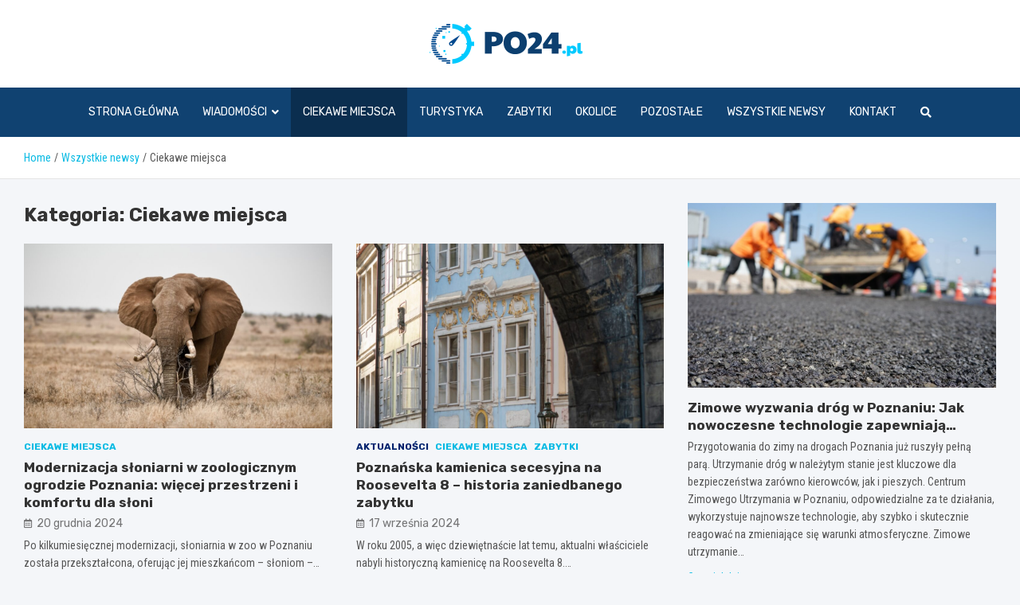

--- FILE ---
content_type: text/html; charset=UTF-8
request_url: https://www.po24.pl/category/ciekawe-miejsca/
body_size: 16704
content:
<!doctype html>
<html lang="pl-PL">
<head>
	<meta charset="UTF-8">
	<meta name="viewport" content="width=device-width, initial-scale=1, shrink-to-fit=no">
	<link rel="profile" href="https://gmpg.org/xfn/11">

	<meta name='robots' content='index, follow, max-image-preview:large, max-snippet:-1, max-video-preview:-1' />

	<!-- This site is optimized with the Yoast SEO plugin v26.6 - https://yoast.com/wordpress/plugins/seo/ -->
	<title>Ciekawe miejsca Archives - PO24.pl</title>
	<link rel="canonical" href="https://www.po24.pl/category/ciekawe-miejsca/" />
	<meta property="og:locale" content="pl_PL" />
	<meta property="og:type" content="article" />
	<meta property="og:title" content="Ciekawe miejsca Archives - PO24.pl" />
	<meta property="og:url" content="https://www.po24.pl/category/ciekawe-miejsca/" />
	<meta property="og:site_name" content="PO24.pl" />
	<meta name="twitter:card" content="summary_large_image" />
	<script type="application/ld+json" class="yoast-schema-graph">{"@context":"https://schema.org","@graph":[{"@type":"CollectionPage","@id":"https://www.po24.pl/category/ciekawe-miejsca/","url":"https://www.po24.pl/category/ciekawe-miejsca/","name":"Ciekawe miejsca Archives - PO24.pl","isPartOf":{"@id":"https://www.po24.pl/#website"},"primaryImageOfPage":{"@id":"https://www.po24.pl/category/ciekawe-miejsca/#primaryimage"},"image":{"@id":"https://www.po24.pl/category/ciekawe-miejsca/#primaryimage"},"thumbnailUrl":"https://www.po24.pl/wp-content/uploads/2024/12/Modernizacja-sloniarni-w-zoologicznym-ogrodzie-Poznania-wiecej-przestrzeni-i-komfortu-dla-sloni-241220.jpg","breadcrumb":{"@id":"https://www.po24.pl/category/ciekawe-miejsca/#breadcrumb"},"inLanguage":"pl-PL"},{"@type":"ImageObject","inLanguage":"pl-PL","@id":"https://www.po24.pl/category/ciekawe-miejsca/#primaryimage","url":"https://www.po24.pl/wp-content/uploads/2024/12/Modernizacja-sloniarni-w-zoologicznym-ogrodzie-Poznania-wiecej-przestrzeni-i-komfortu-dla-sloni-241220.jpg","contentUrl":"https://www.po24.pl/wp-content/uploads/2024/12/Modernizacja-sloniarni-w-zoologicznym-ogrodzie-Poznania-wiecej-przestrzeni-i-komfortu-dla-sloni-241220.jpg","width":1339,"height":847},{"@type":"BreadcrumbList","@id":"https://www.po24.pl/category/ciekawe-miejsca/#breadcrumb","itemListElement":[{"@type":"ListItem","position":1,"name":"Home","item":"https://www.po24.pl/"},{"@type":"ListItem","position":2,"name":"Ciekawe miejsca"}]},{"@type":"WebSite","@id":"https://www.po24.pl/#website","url":"https://www.po24.pl/","name":"PO24.pl","description":"","publisher":{"@id":"https://www.po24.pl/#organization"},"potentialAction":[{"@type":"SearchAction","target":{"@type":"EntryPoint","urlTemplate":"https://www.po24.pl/?s={search_term_string}"},"query-input":{"@type":"PropertyValueSpecification","valueRequired":true,"valueName":"search_term_string"}}],"inLanguage":"pl-PL"},{"@type":"Organization","@id":"https://www.po24.pl/#organization","name":"PO24.pl","url":"https://www.po24.pl/","logo":{"@type":"ImageObject","inLanguage":"pl-PL","@id":"https://www.po24.pl/#/schema/logo/image/","url":"https://www.po24.pl/wp-content/uploads/2022/02/logo.png","contentUrl":"https://www.po24.pl/wp-content/uploads/2022/02/logo.png","width":384,"height":100,"caption":"PO24.pl"},"image":{"@id":"https://www.po24.pl/#/schema/logo/image/"}}]}</script>
	<!-- / Yoast SEO plugin. -->


<link rel='dns-prefetch' href='//fonts.googleapis.com' />
<link rel="alternate" type="application/rss+xml" title="PO24.pl &raquo; Kanał z wpisami" href="https://www.po24.pl/feed/" />
<link rel="alternate" type="application/rss+xml" title="PO24.pl &raquo; Kanał z komentarzami" href="https://www.po24.pl/comments/feed/" />
<link rel="alternate" type="application/rss+xml" title="PO24.pl &raquo; Kanał z wpisami zaszufladkowanymi do kategorii Ciekawe miejsca" href="https://www.po24.pl/category/ciekawe-miejsca/feed/" />
<style id='wp-img-auto-sizes-contain-inline-css' type='text/css'>
img:is([sizes=auto i],[sizes^="auto," i]){contain-intrinsic-size:3000px 1500px}
/*# sourceURL=wp-img-auto-sizes-contain-inline-css */
</style>
<style id='wp-emoji-styles-inline-css' type='text/css'>

	img.wp-smiley, img.emoji {
		display: inline !important;
		border: none !important;
		box-shadow: none !important;
		height: 1em !important;
		width: 1em !important;
		margin: 0 0.07em !important;
		vertical-align: -0.1em !important;
		background: none !important;
		padding: 0 !important;
	}
/*# sourceURL=wp-emoji-styles-inline-css */
</style>
<style id='wp-block-library-inline-css' type='text/css'>
:root{--wp-block-synced-color:#7a00df;--wp-block-synced-color--rgb:122,0,223;--wp-bound-block-color:var(--wp-block-synced-color);--wp-editor-canvas-background:#ddd;--wp-admin-theme-color:#007cba;--wp-admin-theme-color--rgb:0,124,186;--wp-admin-theme-color-darker-10:#006ba1;--wp-admin-theme-color-darker-10--rgb:0,107,160.5;--wp-admin-theme-color-darker-20:#005a87;--wp-admin-theme-color-darker-20--rgb:0,90,135;--wp-admin-border-width-focus:2px}@media (min-resolution:192dpi){:root{--wp-admin-border-width-focus:1.5px}}.wp-element-button{cursor:pointer}:root .has-very-light-gray-background-color{background-color:#eee}:root .has-very-dark-gray-background-color{background-color:#313131}:root .has-very-light-gray-color{color:#eee}:root .has-very-dark-gray-color{color:#313131}:root .has-vivid-green-cyan-to-vivid-cyan-blue-gradient-background{background:linear-gradient(135deg,#00d084,#0693e3)}:root .has-purple-crush-gradient-background{background:linear-gradient(135deg,#34e2e4,#4721fb 50%,#ab1dfe)}:root .has-hazy-dawn-gradient-background{background:linear-gradient(135deg,#faaca8,#dad0ec)}:root .has-subdued-olive-gradient-background{background:linear-gradient(135deg,#fafae1,#67a671)}:root .has-atomic-cream-gradient-background{background:linear-gradient(135deg,#fdd79a,#004a59)}:root .has-nightshade-gradient-background{background:linear-gradient(135deg,#330968,#31cdcf)}:root .has-midnight-gradient-background{background:linear-gradient(135deg,#020381,#2874fc)}:root{--wp--preset--font-size--normal:16px;--wp--preset--font-size--huge:42px}.has-regular-font-size{font-size:1em}.has-larger-font-size{font-size:2.625em}.has-normal-font-size{font-size:var(--wp--preset--font-size--normal)}.has-huge-font-size{font-size:var(--wp--preset--font-size--huge)}.has-text-align-center{text-align:center}.has-text-align-left{text-align:left}.has-text-align-right{text-align:right}.has-fit-text{white-space:nowrap!important}#end-resizable-editor-section{display:none}.aligncenter{clear:both}.items-justified-left{justify-content:flex-start}.items-justified-center{justify-content:center}.items-justified-right{justify-content:flex-end}.items-justified-space-between{justify-content:space-between}.screen-reader-text{border:0;clip-path:inset(50%);height:1px;margin:-1px;overflow:hidden;padding:0;position:absolute;width:1px;word-wrap:normal!important}.screen-reader-text:focus{background-color:#ddd;clip-path:none;color:#444;display:block;font-size:1em;height:auto;left:5px;line-height:normal;padding:15px 23px 14px;text-decoration:none;top:5px;width:auto;z-index:100000}html :where(.has-border-color){border-style:solid}html :where([style*=border-top-color]){border-top-style:solid}html :where([style*=border-right-color]){border-right-style:solid}html :where([style*=border-bottom-color]){border-bottom-style:solid}html :where([style*=border-left-color]){border-left-style:solid}html :where([style*=border-width]){border-style:solid}html :where([style*=border-top-width]){border-top-style:solid}html :where([style*=border-right-width]){border-right-style:solid}html :where([style*=border-bottom-width]){border-bottom-style:solid}html :where([style*=border-left-width]){border-left-style:solid}html :where(img[class*=wp-image-]){height:auto;max-width:100%}:where(figure){margin:0 0 1em}html :where(.is-position-sticky){--wp-admin--admin-bar--position-offset:var(--wp-admin--admin-bar--height,0px)}@media screen and (max-width:600px){html :where(.is-position-sticky){--wp-admin--admin-bar--position-offset:0px}}

/*# sourceURL=wp-block-library-inline-css */
</style><style id='global-styles-inline-css' type='text/css'>
:root{--wp--preset--aspect-ratio--square: 1;--wp--preset--aspect-ratio--4-3: 4/3;--wp--preset--aspect-ratio--3-4: 3/4;--wp--preset--aspect-ratio--3-2: 3/2;--wp--preset--aspect-ratio--2-3: 2/3;--wp--preset--aspect-ratio--16-9: 16/9;--wp--preset--aspect-ratio--9-16: 9/16;--wp--preset--color--black: #000000;--wp--preset--color--cyan-bluish-gray: #abb8c3;--wp--preset--color--white: #ffffff;--wp--preset--color--pale-pink: #f78da7;--wp--preset--color--vivid-red: #cf2e2e;--wp--preset--color--luminous-vivid-orange: #ff6900;--wp--preset--color--luminous-vivid-amber: #fcb900;--wp--preset--color--light-green-cyan: #7bdcb5;--wp--preset--color--vivid-green-cyan: #00d084;--wp--preset--color--pale-cyan-blue: #8ed1fc;--wp--preset--color--vivid-cyan-blue: #0693e3;--wp--preset--color--vivid-purple: #9b51e0;--wp--preset--gradient--vivid-cyan-blue-to-vivid-purple: linear-gradient(135deg,rgb(6,147,227) 0%,rgb(155,81,224) 100%);--wp--preset--gradient--light-green-cyan-to-vivid-green-cyan: linear-gradient(135deg,rgb(122,220,180) 0%,rgb(0,208,130) 100%);--wp--preset--gradient--luminous-vivid-amber-to-luminous-vivid-orange: linear-gradient(135deg,rgb(252,185,0) 0%,rgb(255,105,0) 100%);--wp--preset--gradient--luminous-vivid-orange-to-vivid-red: linear-gradient(135deg,rgb(255,105,0) 0%,rgb(207,46,46) 100%);--wp--preset--gradient--very-light-gray-to-cyan-bluish-gray: linear-gradient(135deg,rgb(238,238,238) 0%,rgb(169,184,195) 100%);--wp--preset--gradient--cool-to-warm-spectrum: linear-gradient(135deg,rgb(74,234,220) 0%,rgb(151,120,209) 20%,rgb(207,42,186) 40%,rgb(238,44,130) 60%,rgb(251,105,98) 80%,rgb(254,248,76) 100%);--wp--preset--gradient--blush-light-purple: linear-gradient(135deg,rgb(255,206,236) 0%,rgb(152,150,240) 100%);--wp--preset--gradient--blush-bordeaux: linear-gradient(135deg,rgb(254,205,165) 0%,rgb(254,45,45) 50%,rgb(107,0,62) 100%);--wp--preset--gradient--luminous-dusk: linear-gradient(135deg,rgb(255,203,112) 0%,rgb(199,81,192) 50%,rgb(65,88,208) 100%);--wp--preset--gradient--pale-ocean: linear-gradient(135deg,rgb(255,245,203) 0%,rgb(182,227,212) 50%,rgb(51,167,181) 100%);--wp--preset--gradient--electric-grass: linear-gradient(135deg,rgb(202,248,128) 0%,rgb(113,206,126) 100%);--wp--preset--gradient--midnight: linear-gradient(135deg,rgb(2,3,129) 0%,rgb(40,116,252) 100%);--wp--preset--font-size--small: 13px;--wp--preset--font-size--medium: 20px;--wp--preset--font-size--large: 36px;--wp--preset--font-size--x-large: 42px;--wp--preset--spacing--20: 0.44rem;--wp--preset--spacing--30: 0.67rem;--wp--preset--spacing--40: 1rem;--wp--preset--spacing--50: 1.5rem;--wp--preset--spacing--60: 2.25rem;--wp--preset--spacing--70: 3.38rem;--wp--preset--spacing--80: 5.06rem;--wp--preset--shadow--natural: 6px 6px 9px rgba(0, 0, 0, 0.2);--wp--preset--shadow--deep: 12px 12px 50px rgba(0, 0, 0, 0.4);--wp--preset--shadow--sharp: 6px 6px 0px rgba(0, 0, 0, 0.2);--wp--preset--shadow--outlined: 6px 6px 0px -3px rgb(255, 255, 255), 6px 6px rgb(0, 0, 0);--wp--preset--shadow--crisp: 6px 6px 0px rgb(0, 0, 0);}:where(.is-layout-flex){gap: 0.5em;}:where(.is-layout-grid){gap: 0.5em;}body .is-layout-flex{display: flex;}.is-layout-flex{flex-wrap: wrap;align-items: center;}.is-layout-flex > :is(*, div){margin: 0;}body .is-layout-grid{display: grid;}.is-layout-grid > :is(*, div){margin: 0;}:where(.wp-block-columns.is-layout-flex){gap: 2em;}:where(.wp-block-columns.is-layout-grid){gap: 2em;}:where(.wp-block-post-template.is-layout-flex){gap: 1.25em;}:where(.wp-block-post-template.is-layout-grid){gap: 1.25em;}.has-black-color{color: var(--wp--preset--color--black) !important;}.has-cyan-bluish-gray-color{color: var(--wp--preset--color--cyan-bluish-gray) !important;}.has-white-color{color: var(--wp--preset--color--white) !important;}.has-pale-pink-color{color: var(--wp--preset--color--pale-pink) !important;}.has-vivid-red-color{color: var(--wp--preset--color--vivid-red) !important;}.has-luminous-vivid-orange-color{color: var(--wp--preset--color--luminous-vivid-orange) !important;}.has-luminous-vivid-amber-color{color: var(--wp--preset--color--luminous-vivid-amber) !important;}.has-light-green-cyan-color{color: var(--wp--preset--color--light-green-cyan) !important;}.has-vivid-green-cyan-color{color: var(--wp--preset--color--vivid-green-cyan) !important;}.has-pale-cyan-blue-color{color: var(--wp--preset--color--pale-cyan-blue) !important;}.has-vivid-cyan-blue-color{color: var(--wp--preset--color--vivid-cyan-blue) !important;}.has-vivid-purple-color{color: var(--wp--preset--color--vivid-purple) !important;}.has-black-background-color{background-color: var(--wp--preset--color--black) !important;}.has-cyan-bluish-gray-background-color{background-color: var(--wp--preset--color--cyan-bluish-gray) !important;}.has-white-background-color{background-color: var(--wp--preset--color--white) !important;}.has-pale-pink-background-color{background-color: var(--wp--preset--color--pale-pink) !important;}.has-vivid-red-background-color{background-color: var(--wp--preset--color--vivid-red) !important;}.has-luminous-vivid-orange-background-color{background-color: var(--wp--preset--color--luminous-vivid-orange) !important;}.has-luminous-vivid-amber-background-color{background-color: var(--wp--preset--color--luminous-vivid-amber) !important;}.has-light-green-cyan-background-color{background-color: var(--wp--preset--color--light-green-cyan) !important;}.has-vivid-green-cyan-background-color{background-color: var(--wp--preset--color--vivid-green-cyan) !important;}.has-pale-cyan-blue-background-color{background-color: var(--wp--preset--color--pale-cyan-blue) !important;}.has-vivid-cyan-blue-background-color{background-color: var(--wp--preset--color--vivid-cyan-blue) !important;}.has-vivid-purple-background-color{background-color: var(--wp--preset--color--vivid-purple) !important;}.has-black-border-color{border-color: var(--wp--preset--color--black) !important;}.has-cyan-bluish-gray-border-color{border-color: var(--wp--preset--color--cyan-bluish-gray) !important;}.has-white-border-color{border-color: var(--wp--preset--color--white) !important;}.has-pale-pink-border-color{border-color: var(--wp--preset--color--pale-pink) !important;}.has-vivid-red-border-color{border-color: var(--wp--preset--color--vivid-red) !important;}.has-luminous-vivid-orange-border-color{border-color: var(--wp--preset--color--luminous-vivid-orange) !important;}.has-luminous-vivid-amber-border-color{border-color: var(--wp--preset--color--luminous-vivid-amber) !important;}.has-light-green-cyan-border-color{border-color: var(--wp--preset--color--light-green-cyan) !important;}.has-vivid-green-cyan-border-color{border-color: var(--wp--preset--color--vivid-green-cyan) !important;}.has-pale-cyan-blue-border-color{border-color: var(--wp--preset--color--pale-cyan-blue) !important;}.has-vivid-cyan-blue-border-color{border-color: var(--wp--preset--color--vivid-cyan-blue) !important;}.has-vivid-purple-border-color{border-color: var(--wp--preset--color--vivid-purple) !important;}.has-vivid-cyan-blue-to-vivid-purple-gradient-background{background: var(--wp--preset--gradient--vivid-cyan-blue-to-vivid-purple) !important;}.has-light-green-cyan-to-vivid-green-cyan-gradient-background{background: var(--wp--preset--gradient--light-green-cyan-to-vivid-green-cyan) !important;}.has-luminous-vivid-amber-to-luminous-vivid-orange-gradient-background{background: var(--wp--preset--gradient--luminous-vivid-amber-to-luminous-vivid-orange) !important;}.has-luminous-vivid-orange-to-vivid-red-gradient-background{background: var(--wp--preset--gradient--luminous-vivid-orange-to-vivid-red) !important;}.has-very-light-gray-to-cyan-bluish-gray-gradient-background{background: var(--wp--preset--gradient--very-light-gray-to-cyan-bluish-gray) !important;}.has-cool-to-warm-spectrum-gradient-background{background: var(--wp--preset--gradient--cool-to-warm-spectrum) !important;}.has-blush-light-purple-gradient-background{background: var(--wp--preset--gradient--blush-light-purple) !important;}.has-blush-bordeaux-gradient-background{background: var(--wp--preset--gradient--blush-bordeaux) !important;}.has-luminous-dusk-gradient-background{background: var(--wp--preset--gradient--luminous-dusk) !important;}.has-pale-ocean-gradient-background{background: var(--wp--preset--gradient--pale-ocean) !important;}.has-electric-grass-gradient-background{background: var(--wp--preset--gradient--electric-grass) !important;}.has-midnight-gradient-background{background: var(--wp--preset--gradient--midnight) !important;}.has-small-font-size{font-size: var(--wp--preset--font-size--small) !important;}.has-medium-font-size{font-size: var(--wp--preset--font-size--medium) !important;}.has-large-font-size{font-size: var(--wp--preset--font-size--large) !important;}.has-x-large-font-size{font-size: var(--wp--preset--font-size--x-large) !important;}
/*# sourceURL=global-styles-inline-css */
</style>

<style id='classic-theme-styles-inline-css' type='text/css'>
/*! This file is auto-generated */
.wp-block-button__link{color:#fff;background-color:#32373c;border-radius:9999px;box-shadow:none;text-decoration:none;padding:calc(.667em + 2px) calc(1.333em + 2px);font-size:1.125em}.wp-block-file__button{background:#32373c;color:#fff;text-decoration:none}
/*# sourceURL=/wp-includes/css/classic-themes.min.css */
</style>
<link rel='stylesheet' id='bootstrap-style-css' href='https://www.po24.pl/wp-content/themes/meta-news-pro/assets/library/bootstrap/css/bootstrap.min.css?ver=4.0.0' type='text/css' media='all' />
<link rel='stylesheet' id='font-awesome-style-css' href='https://www.po24.pl/wp-content/themes/meta-news-pro/assets/library/font-awesome/css/all.min.css?ver=6.9' type='text/css' media='all' />
<link rel='stylesheet' id='meta-news-google-fonts-css' href='//fonts.googleapis.com/css?family=Rubik%3A300%2C300i%2C400%2C400i%2C500%2C500i%2C700%2C700i%7CRoboto+Condensed%3A300%2C300i%2C400%2C400i%2C500%2C500i%2C700%2C700i&#038;ver=6.9' type='text/css' media='all' />
<link rel='stylesheet' id='owl-carousel-css' href='https://www.po24.pl/wp-content/themes/meta-news-pro/assets/library/owl-carousel/owl.carousel.min.css?ver=2.3.4' type='text/css' media='all' />
<link rel='stylesheet' id='meta-news-style-css' href='https://www.po24.pl/wp-content/themes/meta-news-pro/style.css?ver=6.9' type='text/css' media='all' />
<script type="text/javascript" src="https://www.po24.pl/wp-includes/js/jquery/jquery.min.js?ver=3.7.1" id="jquery-core-js"></script>
<script type="text/javascript" src="https://www.po24.pl/wp-includes/js/jquery/jquery-migrate.min.js?ver=3.4.1" id="jquery-migrate-js"></script>
<link rel="https://api.w.org/" href="https://www.po24.pl/wp-json/" /><link rel="alternate" title="JSON" type="application/json" href="https://www.po24.pl/wp-json/wp/v2/categories/85" /><link rel="EditURI" type="application/rsd+xml" title="RSD" href="https://www.po24.pl/xmlrpc.php?rsd" />
<meta name="generator" content="WordPress 6.9" />

	<style type="text/css">
		/* Font Family > Content */
			body,
			input,
			textarea,
			select {
				font-family: 'Roboto Condensed', sans-serif;
			}
		/* Font Family > All Headings/Titles */
			.h1, .h2, .h3, .h4, .h5, .h6, h1, h2, h3, h4, h5, h6 {
				font-family: 'Rubik', sans-serif;
			}
		/* Font Family > All Titles/Meta */
			.site-description,
			.info-bar,
			.main-navigation li,
			.top-stories-bar .top-stories-label .label-txt,
			.entry-meta,
			.stories-title,
			.widget-title,
			.site-footer-navbar,
			.site-info {
				font-family: 'Rubik', sans-serif;
			}
				@media (min-width: 768px) {
				}
		/* Color Scheme > links */
			::selection {
				background-color: #07bae3;
				color: #fff;
			}
			::-moz-selection {
				background-color: #07bae3;
				color: #fff;
			}
			a,
			a:hover,
			.entry-title a:hover,
			.entry-title a:focus,
			.entry-meta a:hover,
			.entry-meta a:focus,
			.entry-meta .tag-links a,
			.navigation.post-navigation .nav-links a:hover,
			.comment-metadata a.comment-edit-link,
			.widget ul li a:hover,
			.widget_tag_cloud a:hover,
			.widget_archive li a[aria-current="page"],
			.widget_categories .current-cat a,
			.widget_nav_menu ul li.current_page_item > a,
			.widget_nav_menu ul li.current_page_ancestor > a,
			.widget_nav_menu ul li.current-menu-item > a,
			.widget_nav_menu ul li.current-menu-ancestor > a,
			.widget_pages ul li.current_page_item > a,
			.widget_pages ul li.current_page_ancestor > a,
			.woocommerce.widget_product_categories ul.product-categories .current-cat-parent > a,
			.woocommerce.widget_product_categories ul.product-categories .current-cat > a,
			.woocommerce .star-rating,
			.woocommerce .star-rating:before,
			.woocommerce-MyAccount-navigation ul li:hover a,
			.woocommerce-MyAccount-navigation ul li.is-active a,
			.top-stories-bar .entry-title a:hover,
			.top-stories-bar .entry-title a:focus {
				color: #07bae3;
			}
		/* Color Scheme > Navigation */
			.navbar {
				background-color: #104271;
			}
			.main-navigation li ul li:hover > a,
			.main-navigation li ul li:focus > a,
			.main-navigation li ul li:focus-within > a,
			.main-navigation li ul li.current-menu-item > a,
			.main-navigation li ul li.current-menu-ancestor > a,
			.main-navigation li ul li.current_page_item > a,
			.main-navigation li ul li.current_page_ancestor > a {
				color: #104271;
			}
			@media (max-width: 991px) {
				.main-navigation li:hover > a,
				.main-navigation li:focus > a,
				.main-navigation li:focus-within > a,
				.main-navigation li.current_page_item > a,
				.main-navigation li.current_page_ancestor > a,
				.main-navigation li.current-menu-item > a,
				.main-navigation li.current-menu-ancestor > a,
				.main-navigation li ul li:hover > a,
				.main-navigation li ul li:focus > a,
				.main-navigation li ul li:focus-within > a,
				.main-navigation li ul li.current-menu-item > a,
				.main-navigation li ul li.current-menu-ancestor > a,
				.main-navigation li ul li.current_page_item > a,
				.main-navigation li ul li.current_page_ancestor > a {
					color: #104271;
				}
			}
		/* Color Scheme > Buttons */
			.btn-theme,
			.btn-outline-theme:hover,
			input[type="reset"],
			input[type="button"],
			input[type="submit"],
			button,
			.back-to-top a,
			.navigation.pagination .page-numbers.current,
			.navigation.pagination a.page-numbers:hover,
			.page-links .post-page-numbers.current,
			.page-links a.post-page-numbers:hover,
			.woocommerce #respond input#submit,
			.woocommerce a.button,
			.woocommerce button.button,
			.woocommerce input.button,
			.woocommerce #respond input#submit.alt,
			.woocommerce a.button.alt,
			.woocommerce button.button.alt,
			.woocommerce input.button.alt,
			.woocommerce #respond input#submit.disabled,
			.woocommerce #respond input#submit:disabled,
			.woocommerce #respond input#submit:disabled[disabled],
			.woocommerce a.button.disabled,
			.woocommerce a.button:disabled,
			.woocommerce a.button:disabled[disabled],
			.woocommerce button.button.disabled,
			.woocommerce button.button:disabled,
			.woocommerce button.button:disabled[disabled],
			.woocommerce input.button.disabled,
			.woocommerce input.button:disabled,
			.woocommerce input.button:disabled[disabled],
			.woocommerce #respond input#submit.disabled:hover,
			.woocommerce #respond input#submit:disabled:hover,
			.woocommerce #respond input#submit:disabled[disabled]:hover,
			.woocommerce a.button.disabled:hover,
			.woocommerce a.button:disabled:hover,
			.woocommerce a.button:disabled[disabled]:hover,
			.woocommerce button.button.disabled:hover,
			.woocommerce button.button:disabled:hover,
			.woocommerce button.button:disabled[disabled]:hover,
			.woocommerce input.button.disabled:hover,
			.woocommerce input.button:disabled:hover,
			.woocommerce input.button:disabled[disabled]:hover,
			.woocommerce span.onsale,
			.woocommerce .widget_price_filter .ui-slider .ui-slider-range,
			.woocommerce .widget_price_filter .ui-slider .ui-slider-handle,
			.woocommerce nav.woocommerce-pagination ul li .page-numbers:hover,
			.woocommerce nav.woocommerce-pagination ul li .page-numbers:focus,
			.woocommerce nav.woocommerce-pagination ul li .page-numbers.current,
			.wp-block-search .wp-block-search__button {
				background-color: #07bae3;
			}
			.btn-outline-theme {
				border-color: #07bae3;
			}
			.btn-outline-theme {
				color: #07bae3;
			}
		/* Color Scheme > Elements */
			.theme-color,
			.format-quote blockquote:before,
			.hentry.sticky .entry-header:before,
			.format-audio .post-content:after,
			.format-image .post-content:after,
			.format-video .post-content:after,
			.format-audio .entry-header:after,
			.format-image .entry-header:after,
			.format-video .entry-header:after {
				color: #07bae3;
			}
			.theme-bg-color,
			#search-modal.modal .search-form:after,
			.title-style-8 .widget-title span,
			.title-style-8 .stories-title span,
			.title-style-8 .meta-news-widget-recent-posts .nav-link.widget-title:hover,
			.title-style-8 .meta-news-widget-recent-posts .nav-link.widget-title:hover span,
			.title-style-8 .meta-news-widget-recent-posts .nav-link.widget-title.active,
			.title-style-8 .meta-news-widget-recent-posts .nav-link.widget-title.active span {
				background-color: #07bae3;
			}
			.title-style-4 .widget-title:before,
			.title-style-4 .stories-title:before,
			.title-style-6 .widget-title,
			.title-style-6 .stories-title,
			.title-style-8 .widget-title,
			.title-style-8 .stories-title,
			.title-style-4 .meta-news-widget-recent-posts .nav-link.widget-title:hover span,
			.title-style-4 .meta-news-widget-recent-posts .nav-link.widget-title.active span,
			.title-style-6 .meta-news-widget-recent-posts .nav-link.widget-title:hover span,
			.title-style-6 .meta-news-widget-recent-posts .nav-link.widget-title.active span,
			.title-style-8 .meta-news-widget-recent-posts .nav-link.widget-title:hover,
			.title-style-8 .meta-news-widget-recent-posts .nav-link.widget-title:hover span,
			.title-style-8 .meta-news-widget-recent-posts .nav-link.widget-title.active,
			.title-style-8 .meta-news-widget-recent-posts .nav-link.widget-title.active span {
				border-color: #07bae3;
			}
		/* Color Scheme > Footer Info Bar */
		.site-info {
			background-color: #104271;
		}
		/* Elements Color > Theme Secondary Color */
			.btn-read-more,
			.btn-read-more:hover,
			.site-footer .widget-area .btn-read-more,
			.site-footer .widget-area .btn-read-more:hover {
				color: #07bae3;
			}
			.btn-read-more .read-more-icon svg {
				fill: #07bae3;
			}
			.stories-title:before,
			.widget-title:before,
			.title-style-7 .widget-title,
			.title-style-7 .stories-title,
			.title-style-9 .widget-title span,
			.title-style-9 .stories-title span,
			.meta-news-widget-recent-posts .nav-link:hover span,
			.meta-news-widget-recent-posts .nav-link.active span,
			.title-style-5 .meta-news-widget-recent-posts .nav-link.widget-title:hover span,
			.title-style-5 .meta-news-widget-recent-posts .nav-link.widget-title.active span,
			.title-style-7 .meta-news-widget-recent-posts .nav-link.widget-title:hover span,
			.title-style-7 .meta-news-widget-recent-posts .nav-link.widget-title.active span,
			.title-style-9 .meta-news-widget-recent-posts .nav-link.widget-title:hover span,
			.title-style-9 .meta-news-widget-recent-posts .nav-link.widget-title.active span,
			.hot-news-bar .entry-header,
			.hot-news-bar.hot-news-center .entry-title,
			.featured-banner .featured-slider .post-block .entry-header {
				border-color: #07bae3;
			}
		/* Elements Color > Top Stories Label */
			.top-stories-bar .top-stories-label,
			.top-stories-bar.label-fluid .top-stories-label-wrap:before,
			.top-stories-label.top-stories-label-3:after,
			.top-stories-label.top-stories-label-6:after,
			.top-stories-label.top-stories-label-6:before {
				background-color: #07bae3;
			}
			.top-stories-label.top-stories-label-4:after,
			.top-stories-label.top-stories-label-5:after {
				border-color: transparent transparent transparent #07bae3;
			}
			body.rtl .top-stories-label.top-stories-label-4:after,
			body.rtl .top-stories-label.top-stories-label-5:after {
				border-color: transparent #07bae3 transparent transparent ;
			}
		/* Category Color > Architektura */
				.entry-meta.category-meta .cat-links a.cat-links-180,
				.entry-meta.category-meta .cat-links a.cat-links-180:hover,
				.site-footer .widget-area .entry-meta.category-meta .cat-links a.cat-links-180,
				.site-footer .widget-area .entry-meta.category-meta .cat-links a.cat-links-180:hover {
					color: #25aae1;
				}
				.post-block .entry-meta.category-meta .cat-links a.cat-links-180,
				.site-footer .widget-area .post-block .entry-meta.category-meta .cat-links a.cat-links-180,
				.post-block .entry-meta.category-meta .cat-links a.cat-links-180:hover,
				.site-footer .widget-area .post-block .entry-meta.category-meta .cat-links a.cat-links-180:hover {
					background-color: #25aae1;
					color: #fff;
				}
				.post-block .entry-meta.category-meta .cat-links a.cat-links-180:hover,
				.site-footer .widget-area .post-block .entry-meta.category-meta .cat-links a.cat-links-180:hover {
					color: rgba(255, 255, 255, 0.85);
				}
			/* Category Color > Ciekawe miejsca */
				.entry-meta.category-meta .cat-links a.cat-links-85,
				.entry-meta.category-meta .cat-links a.cat-links-85:hover,
				.site-footer .widget-area .entry-meta.category-meta .cat-links a.cat-links-85,
				.site-footer .widget-area .entry-meta.category-meta .cat-links a.cat-links-85:hover {
					color: #07bae3;
				}
				.post-block .entry-meta.category-meta .cat-links a.cat-links-85,
				.site-footer .widget-area .post-block .entry-meta.category-meta .cat-links a.cat-links-85,
				.post-block .entry-meta.category-meta .cat-links a.cat-links-85:hover,
				.site-footer .widget-area .post-block .entry-meta.category-meta .cat-links a.cat-links-85:hover {
					background-color: #07bae3;
					color: #fff;
				}
				.post-block .entry-meta.category-meta .cat-links a.cat-links-85:hover,
				.site-footer .widget-area .post-block .entry-meta.category-meta .cat-links a.cat-links-85:hover {
					color: rgba(255, 255, 255, 0.85);
				}
			/* Category Color > Edukacja */
				.entry-meta.category-meta .cat-links a.cat-links-137,
				.entry-meta.category-meta .cat-links a.cat-links-137:hover,
				.site-footer .widget-area .entry-meta.category-meta .cat-links a.cat-links-137,
				.site-footer .widget-area .entry-meta.category-meta .cat-links a.cat-links-137:hover {
					color: #25aae1;
				}
				.post-block .entry-meta.category-meta .cat-links a.cat-links-137,
				.site-footer .widget-area .post-block .entry-meta.category-meta .cat-links a.cat-links-137,
				.post-block .entry-meta.category-meta .cat-links a.cat-links-137:hover,
				.site-footer .widget-area .post-block .entry-meta.category-meta .cat-links a.cat-links-137:hover {
					background-color: #25aae1;
					color: #fff;
				}
				.post-block .entry-meta.category-meta .cat-links a.cat-links-137:hover,
				.site-footer .widget-area .post-block .entry-meta.category-meta .cat-links a.cat-links-137:hover {
					color: rgba(255, 255, 255, 0.85);
				}
			/* Category Color > Historia */
				.entry-meta.category-meta .cat-links a.cat-links-136,
				.entry-meta.category-meta .cat-links a.cat-links-136:hover,
				.site-footer .widget-area .entry-meta.category-meta .cat-links a.cat-links-136,
				.site-footer .widget-area .entry-meta.category-meta .cat-links a.cat-links-136:hover {
					color: #25aae1;
				}
				.post-block .entry-meta.category-meta .cat-links a.cat-links-136,
				.site-footer .widget-area .post-block .entry-meta.category-meta .cat-links a.cat-links-136,
				.post-block .entry-meta.category-meta .cat-links a.cat-links-136:hover,
				.site-footer .widget-area .post-block .entry-meta.category-meta .cat-links a.cat-links-136:hover {
					background-color: #25aae1;
					color: #fff;
				}
				.post-block .entry-meta.category-meta .cat-links a.cat-links-136:hover,
				.site-footer .widget-area .post-block .entry-meta.category-meta .cat-links a.cat-links-136:hover {
					color: rgba(255, 255, 255, 0.85);
				}
			/* Category Color > Nieruchomości */
				.entry-meta.category-meta .cat-links a.cat-links-116,
				.entry-meta.category-meta .cat-links a.cat-links-116:hover,
				.site-footer .widget-area .entry-meta.category-meta .cat-links a.cat-links-116,
				.site-footer .widget-area .entry-meta.category-meta .cat-links a.cat-links-116:hover {
					color: #25aae1;
				}
				.post-block .entry-meta.category-meta .cat-links a.cat-links-116,
				.site-footer .widget-area .post-block .entry-meta.category-meta .cat-links a.cat-links-116,
				.post-block .entry-meta.category-meta .cat-links a.cat-links-116:hover,
				.site-footer .widget-area .post-block .entry-meta.category-meta .cat-links a.cat-links-116:hover {
					background-color: #25aae1;
					color: #fff;
				}
				.post-block .entry-meta.category-meta .cat-links a.cat-links-116:hover,
				.site-footer .widget-area .post-block .entry-meta.category-meta .cat-links a.cat-links-116:hover {
					color: rgba(255, 255, 255, 0.85);
				}
			/* Category Color > Okolice */
				.entry-meta.category-meta .cat-links a.cat-links-88,
				.entry-meta.category-meta .cat-links a.cat-links-88:hover,
				.site-footer .widget-area .entry-meta.category-meta .cat-links a.cat-links-88,
				.site-footer .widget-area .entry-meta.category-meta .cat-links a.cat-links-88:hover {
					color: #07bae3;
				}
				.post-block .entry-meta.category-meta .cat-links a.cat-links-88,
				.site-footer .widget-area .post-block .entry-meta.category-meta .cat-links a.cat-links-88,
				.post-block .entry-meta.category-meta .cat-links a.cat-links-88:hover,
				.site-footer .widget-area .post-block .entry-meta.category-meta .cat-links a.cat-links-88:hover {
					background-color: #07bae3;
					color: #fff;
				}
				.post-block .entry-meta.category-meta .cat-links a.cat-links-88:hover,
				.site-footer .widget-area .post-block .entry-meta.category-meta .cat-links a.cat-links-88:hover {
					color: rgba(255, 255, 255, 0.85);
				}
			/* Category Color > Pozostałe */
				.entry-meta.category-meta .cat-links a.cat-links-89,
				.entry-meta.category-meta .cat-links a.cat-links-89:hover,
				.site-footer .widget-area .entry-meta.category-meta .cat-links a.cat-links-89,
				.site-footer .widget-area .entry-meta.category-meta .cat-links a.cat-links-89:hover {
					color: #25aae1;
				}
				.post-block .entry-meta.category-meta .cat-links a.cat-links-89,
				.site-footer .widget-area .post-block .entry-meta.category-meta .cat-links a.cat-links-89,
				.post-block .entry-meta.category-meta .cat-links a.cat-links-89:hover,
				.site-footer .widget-area .post-block .entry-meta.category-meta .cat-links a.cat-links-89:hover {
					background-color: #25aae1;
					color: #fff;
				}
				.post-block .entry-meta.category-meta .cat-links a.cat-links-89:hover,
				.site-footer .widget-area .post-block .entry-meta.category-meta .cat-links a.cat-links-89:hover {
					color: rgba(255, 255, 255, 0.85);
				}
			/* Category Color > Praca */
				.entry-meta.category-meta .cat-links a.cat-links-372,
				.entry-meta.category-meta .cat-links a.cat-links-372:hover,
				.site-footer .widget-area .entry-meta.category-meta .cat-links a.cat-links-372,
				.site-footer .widget-area .entry-meta.category-meta .cat-links a.cat-links-372:hover {
					color: #25aae1;
				}
				.post-block .entry-meta.category-meta .cat-links a.cat-links-372,
				.site-footer .widget-area .post-block .entry-meta.category-meta .cat-links a.cat-links-372,
				.post-block .entry-meta.category-meta .cat-links a.cat-links-372:hover,
				.site-footer .widget-area .post-block .entry-meta.category-meta .cat-links a.cat-links-372:hover {
					background-color: #25aae1;
					color: #fff;
				}
				.post-block .entry-meta.category-meta .cat-links a.cat-links-372:hover,
				.site-footer .widget-area .post-block .entry-meta.category-meta .cat-links a.cat-links-372:hover {
					color: rgba(255, 255, 255, 0.85);
				}
			/* Category Color > Turystyka */
				.entry-meta.category-meta .cat-links a.cat-links-87,
				.entry-meta.category-meta .cat-links a.cat-links-87:hover,
				.site-footer .widget-area .entry-meta.category-meta .cat-links a.cat-links-87,
				.site-footer .widget-area .entry-meta.category-meta .cat-links a.cat-links-87:hover {
					color: #07bae3;
				}
				.post-block .entry-meta.category-meta .cat-links a.cat-links-87,
				.site-footer .widget-area .post-block .entry-meta.category-meta .cat-links a.cat-links-87,
				.post-block .entry-meta.category-meta .cat-links a.cat-links-87:hover,
				.site-footer .widget-area .post-block .entry-meta.category-meta .cat-links a.cat-links-87:hover {
					background-color: #07bae3;
					color: #fff;
				}
				.post-block .entry-meta.category-meta .cat-links a.cat-links-87:hover,
				.site-footer .widget-area .post-block .entry-meta.category-meta .cat-links a.cat-links-87:hover {
					color: rgba(255, 255, 255, 0.85);
				}
			/* Category Color > Uncategorized */
				.entry-meta.category-meta .cat-links a.cat-links-1,
				.entry-meta.category-meta .cat-links a.cat-links-1:hover,
				.site-footer .widget-area .entry-meta.category-meta .cat-links a.cat-links-1,
				.site-footer .widget-area .entry-meta.category-meta .cat-links a.cat-links-1:hover {
					color: #25aae1;
				}
				.post-block .entry-meta.category-meta .cat-links a.cat-links-1,
				.site-footer .widget-area .post-block .entry-meta.category-meta .cat-links a.cat-links-1,
				.post-block .entry-meta.category-meta .cat-links a.cat-links-1:hover,
				.site-footer .widget-area .post-block .entry-meta.category-meta .cat-links a.cat-links-1:hover {
					background-color: #25aae1;
					color: #fff;
				}
				.post-block .entry-meta.category-meta .cat-links a.cat-links-1:hover,
				.site-footer .widget-area .post-block .entry-meta.category-meta .cat-links a.cat-links-1:hover {
					color: rgba(255, 255, 255, 0.85);
				}
			/* Category Color > Zabytki */
				.entry-meta.category-meta .cat-links a.cat-links-84,
				.entry-meta.category-meta .cat-links a.cat-links-84:hover,
				.site-footer .widget-area .entry-meta.category-meta .cat-links a.cat-links-84,
				.site-footer .widget-area .entry-meta.category-meta .cat-links a.cat-links-84:hover {
					color: #07bae3;
				}
				.post-block .entry-meta.category-meta .cat-links a.cat-links-84,
				.site-footer .widget-area .post-block .entry-meta.category-meta .cat-links a.cat-links-84,
				.post-block .entry-meta.category-meta .cat-links a.cat-links-84:hover,
				.site-footer .widget-area .post-block .entry-meta.category-meta .cat-links a.cat-links-84:hover {
					background-color: #07bae3;
					color: #fff;
				}
				.post-block .entry-meta.category-meta .cat-links a.cat-links-84:hover,
				.site-footer .widget-area .post-block .entry-meta.category-meta .cat-links a.cat-links-84:hover {
					color: rgba(255, 255, 255, 0.85);
				}
			/* Font Color > Sections/Widgets Title */
			.widget-title,
			.widget-title a,
			.widget-title span,
			.stories-title span,
			.title-style-8 .widget-title span,
			.title-style-8 .stories-title span,
			.meta-news-widget-recent-posts .nav-link:hover,
			.meta-news-widget-recent-posts .nav-link.active,
			.meta-news-widget-recent-posts .nav-link:hover span,
			.meta-news-widget-recent-posts .nav-link.active span,
			.title-style-8 .meta-news-widget-recent-posts .nav-link.widget-title:hover,
			.title-style-8 .meta-news-widget-recent-posts .nav-link.widget-title:hover span,
			.title-style-8 .meta-news-widget-recent-posts .nav-link.widget-title.active,
			.title-style-8 .meta-news-widget-recent-posts .nav-link.widget-title.active span {
				color: #3f3f3f;
			}
		/* Font Color > Footer Widgets Title */
			.site-footer .widget-title,
			.site-footer .widget-title a,
			.site-footer .widget-title span,
			.title-style-8.site-footer .widget-title span,
			.site-footer .meta-news-widget-recent-posts .nav-link:hover,
			.site-footer .meta-news-widget-recent-posts .nav-link.active,
			.site-footer .meta-news-widget-recent-posts .nav-link:hover span,
			.site-footer .meta-news-widget-recent-posts .nav-link.active span,
			.title-style-8.site-footer .meta-news-widget-recent-posts .nav-link.widget-title:hover,
			.title-style-8.site-footer .meta-news-widget-recent-posts .nav-link.widget-title:hover span,
			.title-style-8.site-footer .meta-news-widget-recent-posts .nav-link.widget-title.active,
			.title-style-8.site-footer .meta-news-widget-recent-posts .nav-link.widget-title.active span {
				color: #3f3f3f;
			}
		/* Font Color > Footer Widgets Link Hover */
			.site-footer .widget-area a,
			.site-footer .widget-area a:hover,
			.site-footer .widget-area a:focus,
			.site-footer .widget-area .entry-title a:hover,
			.site-footer .widget-area .entry-title a:focus,
			.site-footer .widget-area .entry-meta a:hover,
			.site-footer .widget-area .entry-meta a:focus,
			.site-footer .widget ul li a:hover,
			.site-footer .widget-area .widget_tag_cloud a:hover,
			.site-footer .widget_categories .current-cat a,
			.site-footer .widget_nav_menu ul li.current_page_item > a,
			.site-footer .widget_nav_menu ul li.current_page_ancestor > a,
			.site-footer .widget_nav_menu ul li.current-menu-item > a,
			.site-footer .widget_nav_menu ul li.current-menu-ancestor > a,
			.site-footer .widget_pages ul li.current_page_item > a,
			.site-footer .widget_pages ul li.current_page_ancestor > a {
				color: #3f3f3f;
			}
		/* Font Color > Footer Navbar Link Hover */
			.site-footer-navbar .navigation-menu ul li:hover > a,
			.site-footer-navbar .navigation-menu ul li:focus > a,
			.site-footer-navbar .navigation-menu ul li:focus-within > a,
			.site-footer-navbar .navigation-menu ul li.current_page_item > a,
			.site-footer-navbar .navigation-menu ul li.current_page_ancestor > a,
			.site-footer-navbar .navigation-menu ul li.current-menu-item > a,
			.site-footer-navbar .navigation-menu ul li.current-menu-ancestor > a {
				color: #3f3f3f;
			}
			</style>

		<style type="text/css">
					.site-title,
			.site-description {
				position: absolute;
				clip: rect(1px, 1px, 1px, 1px);
			}
				</style>
		<link rel="icon" href="https://www.po24.pl/wp-content/uploads/2022/02/cropped-fav-32x32.png" sizes="32x32" />
<link rel="icon" href="https://www.po24.pl/wp-content/uploads/2022/02/cropped-fav-192x192.png" sizes="192x192" />
<link rel="apple-touch-icon" href="https://www.po24.pl/wp-content/uploads/2022/02/cropped-fav-180x180.png" />
<meta name="msapplication-TileImage" content="https://www.po24.pl/wp-content/uploads/2022/02/cropped-fav-270x270.png" />
		<style type="text/css" id="wp-custom-css">
			img.custom-logo {max-width: 192px;}

.container {max-width: 1340px;}
.entry-content p a {font-weight: bold;text-decoration: underline;}
.entry-title {font-size: 32px;}
@media(max-width:1100px) {
	.entry-title {font-size: 26px;}
}		</style>
		</head>

<body class="archive category category-ciekawe-miejsca category-85 wp-custom-logo wp-theme-meta-news-pro theme-body hfeed">

<div id="page" class="site">
	<a class="skip-link screen-reader-text" href="#content">Skip to content</a>
	
	<header id="masthead" class="site-header">
					<div class="navbar-head navbar-head-center" >
				<div class="container">
					<div class="navbar-head-inner">
						<div class="brand-inline text-center site-branding">
							<a href="https://www.po24.pl/" class="custom-logo-link" rel="home"><img width="384" height="100" src="https://www.po24.pl/wp-content/uploads/2022/02/logo.png" class="custom-logo" alt="PO24.pl" decoding="async" srcset="https://www.po24.pl/wp-content/uploads/2022/02/logo.png 384w, https://www.po24.pl/wp-content/uploads/2022/02/logo-300x78.png 300w" sizes="(max-width: 384px) 100vw, 384px" /></a>							<div class="site-title-wrap">
																	<h2 class="site-title"><a class="site-title-link" href="https://www.po24.pl/" rel="home">PO24.pl</a></h2>
															</div><!-- .site-title-wrap -->
						</div><!-- .site-branding .navbar-brand -->
											</div><!-- .navbar-head-inner -->
				</div><!-- .container -->
			</div><!-- .navbar-head -->
				<nav class="navbar navbar-center" id="sticky-navigation-bar">
									<div class="container">
															<div class="navigation-icons-wrap">
									<button class="navbar-toggler menu-toggle" type="button" data-toggle="collapse" data-target="#navbarCollapse" aria-controls="navbarCollapse" aria-expanded="false" aria-label="Toggle navigation"></button>
									<a href="#" class="search-modal-toggle" data-toggle="modal" data-target="#search-modal"><i class="fas fa-search"></i></a>
								</div><!-- .navigation-icons-wrap -->
													</div><!-- .container -->
											<div class="navbar-inner">
						<div class="container">
							<div class="navigation-wrap">
								<div class="navbar-main">
									<div class="collapse navbar-collapse" id="navbarCollapse">
										<div id="site-navigation" class="main-navigation nav-uppercase" role="navigation">
											<ul class="nav-menu navbar-nav"><li id="menu-item-14589" class="menu-item menu-item-type-custom menu-item-object-custom menu-item-14589"><a href="https://po24.pl">Strona główna</a></li>
<li id="menu-item-14964" class="menu-item menu-item-type-taxonomy menu-item-object-category menu-item-has-children menu-item-14964"><a href="https://www.po24.pl/category/wiadomosci/">Wiadomości</a>
<ul class="sub-menu">
	<li id="menu-item-14963" class="menu-item menu-item-type-taxonomy menu-item-object-category menu-item-14963"><a href="https://www.po24.pl/category/aktualnosci/">Aktualności</a></li>
	<li id="menu-item-14998" class="menu-item menu-item-type-taxonomy menu-item-object-category menu-item-14998"><a href="https://www.po24.pl/category/kronika-policyjna/">Kronika Policyjna</a></li>
</ul>
</li>
<li id="menu-item-14785" class="menu-item menu-item-type-taxonomy menu-item-object-category current-menu-item menu-item-14785"><a href="https://www.po24.pl/category/ciekawe-miejsca/" aria-current="page">Ciekawe miejsca</a></li>
<li id="menu-item-14786" class="menu-item menu-item-type-taxonomy menu-item-object-category menu-item-14786"><a href="https://www.po24.pl/category/turystyka/">Turystyka</a></li>
<li id="menu-item-14787" class="menu-item menu-item-type-taxonomy menu-item-object-category menu-item-14787"><a href="https://www.po24.pl/category/zabytki/">Zabytki</a></li>
<li id="menu-item-14788" class="menu-item menu-item-type-taxonomy menu-item-object-category menu-item-14788"><a href="https://www.po24.pl/category/okolice/">Okolice</a></li>
<li id="menu-item-14789" class="menu-item menu-item-type-taxonomy menu-item-object-category menu-item-14789"><a href="https://www.po24.pl/category/pozostale/">Pozostałe</a></li>
<li id="menu-item-14993" class="menu-item menu-item-type-post_type menu-item-object-page current_page_parent menu-item-14993"><a href="https://www.po24.pl/wszystkie-newsy/">Wszystkie newsy</a></li>
<li id="menu-item-14661" class="menu-item menu-item-type-post_type menu-item-object-page menu-item-14661"><a href="https://www.po24.pl/kontakt/">Kontakt</a></li>
</ul>										</div><!-- #site-navigation .main-navigation -->
									</div><!-- .navbar-collapse -->
								</div><!-- .navbar-main -->
								<div class="navbar-right">
									<div class="navbar-element-item navbar-search">
										<a href="#" class="search-modal-toggle" data-toggle="modal" data-target="#search-modal"><i class="fas fa-search"></i></a>
									</div><!-- .navbar-element-item -->
								</div><!-- .navbar-right -->
							</div><!-- .navigation-wrap -->
						</div><!-- .container -->
					</div><!-- .navbar-inner -->
							</nav><!-- .navbar -->

		
		
		
					<div id="breadcrumb">
				<div class="container">
					<div role="navigation" aria-label="Breadcrumbs" class="breadcrumb-trail breadcrumbs" itemprop="breadcrumb"><ul class="trail-items" itemscope itemtype="http://schema.org/BreadcrumbList"><meta name="numberOfItems" content="3" /><meta name="itemListOrder" content="Ascending" /><li itemprop="itemListElement" itemscope itemtype="http://schema.org/ListItem" class="trail-item trail-begin"><a href="https://www.po24.pl/" rel="home" itemprop="item"><span itemprop="name">Home</span></a><meta itemprop="position" content="1" /></li><li itemprop="itemListElement" itemscope itemtype="http://schema.org/ListItem" class="trail-item"><a href="https://www.po24.pl/wszystkie-newsy/" itemprop="item"><span itemprop="name">Wszystkie newsy</span></a><meta itemprop="position" content="2" /></li><li itemprop="itemListElement" itemscope itemtype="http://schema.org/ListItem" class="trail-item trail-end"><span itemprop="name">Ciekawe miejsca</span><meta itemprop="position" content="3" /></li></ul></div>				</div>
			</div><!-- .breadcrumb -->
			</header><!-- #masthead -->
	<div id="content" class="site-content title-style-7">
					<div class="container">
				<div class="row justify-content-center site-content-row">
		<div id="primary" class="col-lg-8 content-area sticky-column-bottom">	<div class="column-inner">
		<main id="main" class="site-main">

			
				<header class="page-header">
					<h1 class="page-title">Kategoria: <span>Ciekawe miejsca</span></h1>				</header><!-- .page-header -->

				<div class="row post-wrap">
						<div class="col-sm-6 col-xxl-4 post-col">
	<div class="post-15406 post type-post status-publish format-standard has-post-thumbnail hentry category-ciekawe-miejsca">

		
				<figure class="post-featured-image post-img-wrap">
					<a href="https://www.po24.pl/modernizacja-sloniarni-w-zoologicznym-ogrodzie-poznania-wiecej-przestrzeni-i-komfortu-dla-sloni/" class="a-post-img">
						<img class="post-img" src="https://www.po24.pl/wp-content/uploads/2024/12/Modernizacja-sloniarni-w-zoologicznym-ogrodzie-Poznania-wiecej-przestrzeni-i-komfortu-dla-sloni-241220-1024x648.jpg" alt="">
					</a>
				</figure><!-- .post-featured-image .post-img-wrap -->

			
					<header class="entry-header">
									<div class="entry-meta category-meta">
						<div class="cat-links">
				<a class="cat-links-85" href="https://www.po24.pl/category/ciekawe-miejsca/">Ciekawe miejsca</a>
			</div>
					</div><!-- .entry-meta -->
								<h2 class="entry-title"><a href="https://www.po24.pl/modernizacja-sloniarni-w-zoologicznym-ogrodzie-poznania-wiecej-przestrzeni-i-komfortu-dla-sloni/" rel="bookmark">Modernizacja słoniarni w zoologicznym ogrodzie Poznania: więcej przestrzeni i komfortu dla słoni</a></h2>
										<div class="entry-meta entry-meta-icon">
							<div class="date"><a href="https://www.po24.pl/modernizacja-sloniarni-w-zoologicznym-ogrodzie-poznania-wiecej-przestrzeni-i-komfortu-dla-sloni/" title="Modernizacja słoniarni w zoologicznym ogrodzie Poznania: więcej przestrzeni i komfortu dla słoni">20 grudnia 2024</a> </div>						</div><!-- .entry-meta -->
								</header>
		
				<div class="entry-content">
					<p>Po kilkumiesięcznej modernizacji, słoniarnia w zoo w Poznaniu została przekształcona, oferując jej mieszkańcom – słoniom –&hellip;</p>
											<a href="https://www.po24.pl/modernizacja-sloniarni-w-zoologicznym-ogrodzie-poznania-wiecej-przestrzeni-i-komfortu-dla-sloni/" class="btn-read-more">
							Czytaj dalej							<span class="read-more-icon">
								<svg x="0px" y="0px" viewBox="0 0 476.213 476.213" style="enable-background:new 0 0 476.213 476.213;" xml:space="preserve">
									<polygon points="345.606,107.5 324.394,128.713 418.787,223.107 0,223.107 0,253.107 418.787,253.107 324.394,347.5 345.606,368.713 476.213,238.106 "/>
								</svg>
							</span>
						</a>
									</div><!-- entry-content -->

				</div><!-- .post-15406 -->
	</div><!-- .col-sm-6 .col-xxl-4 .post-col -->
	<div class="col-sm-6 col-xxl-4 post-col">
	<div class="post-15356 post type-post status-publish format-standard has-post-thumbnail hentry category-aktualnosci category-ciekawe-miejsca category-zabytki">

		
				<figure class="post-featured-image post-img-wrap">
					<a href="https://www.po24.pl/poznanska-kamienica-secesyjna-na-roosevelta-8-historia-zaniedbanego-zabytku/" class="a-post-img">
						<img class="post-img" src="https://www.po24.pl/wp-content/uploads/2024/09/1726584192-Poznanska-kamienica-secesyjna-na-Roosevelta-8-historia-zaniedbanego-zabytku-1024x692.jpg" alt="">
					</a>
				</figure><!-- .post-featured-image .post-img-wrap -->

			
					<header class="entry-header">
									<div class="entry-meta category-meta">
						<div class="cat-links">
				<a class="cat-links-90" href="https://www.po24.pl/category/aktualnosci/">Aktualności</a>
			
				<a class="cat-links-85" href="https://www.po24.pl/category/ciekawe-miejsca/">Ciekawe miejsca</a>
			
				<a class="cat-links-84" href="https://www.po24.pl/category/zabytki/">Zabytki</a>
			</div>
					</div><!-- .entry-meta -->
								<h2 class="entry-title"><a href="https://www.po24.pl/poznanska-kamienica-secesyjna-na-roosevelta-8-historia-zaniedbanego-zabytku/" rel="bookmark">Poznańska kamienica secesyjna na Roosevelta 8 &#8211; historia zaniedbanego zabytku</a></h2>
										<div class="entry-meta entry-meta-icon">
							<div class="date"><a href="https://www.po24.pl/poznanska-kamienica-secesyjna-na-roosevelta-8-historia-zaniedbanego-zabytku/" title="Poznańska kamienica secesyjna na Roosevelta 8 &#8211; historia zaniedbanego zabytku">17 września 2024</a> </div>						</div><!-- .entry-meta -->
								</header>
		
				<div class="entry-content">
					<p>W roku 2005, a więc dziewiętnaście lat temu, aktualni właściciele nabyli historyczną kamienicę na Roosevelta 8.&hellip;</p>
											<a href="https://www.po24.pl/poznanska-kamienica-secesyjna-na-roosevelta-8-historia-zaniedbanego-zabytku/" class="btn-read-more">
							Czytaj dalej							<span class="read-more-icon">
								<svg x="0px" y="0px" viewBox="0 0 476.213 476.213" style="enable-background:new 0 0 476.213 476.213;" xml:space="preserve">
									<polygon points="345.606,107.5 324.394,128.713 418.787,223.107 0,223.107 0,253.107 418.787,253.107 324.394,347.5 345.606,368.713 476.213,238.106 "/>
								</svg>
							</span>
						</a>
									</div><!-- entry-content -->

				</div><!-- .post-15356 -->
	</div><!-- .col-sm-6 .col-xxl-4 .post-col -->
	<div class="col-sm-6 col-xxl-4 post-col">
	<div class="post-15350 post type-post status-publish format-standard has-post-thumbnail hentry category-aktualnosci category-ciekawe-miejsca">

		
				<figure class="post-featured-image post-img-wrap">
					<a href="https://www.po24.pl/festiwalu-malta-wywoluje-zmiany-w-ruchu-drogowym-w-poznaniu/" class="a-post-img">
						<img class="post-img" src="https://www.po24.pl/wp-content/uploads/2024/09/Festiwalu-Malta-wywoluje-zmiany-w-ruchu-drogowym-w-Poznaniu-3667-1024x656.jpg" alt="">
					</a>
				</figure><!-- .post-featured-image .post-img-wrap -->

			
					<header class="entry-header">
									<div class="entry-meta category-meta">
						<div class="cat-links">
				<a class="cat-links-90" href="https://www.po24.pl/category/aktualnosci/">Aktualności</a>
			
				<a class="cat-links-85" href="https://www.po24.pl/category/ciekawe-miejsca/">Ciekawe miejsca</a>
			</div>
					</div><!-- .entry-meta -->
								<h2 class="entry-title"><a href="https://www.po24.pl/festiwalu-malta-wywoluje-zmiany-w-ruchu-drogowym-w-poznaniu/" rel="bookmark">Festiwalu Malta wywołuje zmiany w ruchu drogowym w Poznaniu</a></h2>
										<div class="entry-meta entry-meta-icon">
							<div class="date"><a href="https://www.po24.pl/festiwalu-malta-wywoluje-zmiany-w-ruchu-drogowym-w-poznaniu/" title="Festiwalu Malta wywołuje zmiany w ruchu drogowym w Poznaniu">8 września 2024</a> </div>						</div><!-- .entry-meta -->
								</header>
		
				<div class="entry-content">
					<p>Na ulicach Starego Miasta w Poznaniu zostanie wybudowana niezwykła instalacja. Tysiące wielkich kostek dominujących będą tworzyć&hellip;</p>
											<a href="https://www.po24.pl/festiwalu-malta-wywoluje-zmiany-w-ruchu-drogowym-w-poznaniu/" class="btn-read-more">
							Czytaj dalej							<span class="read-more-icon">
								<svg x="0px" y="0px" viewBox="0 0 476.213 476.213" style="enable-background:new 0 0 476.213 476.213;" xml:space="preserve">
									<polygon points="345.606,107.5 324.394,128.713 418.787,223.107 0,223.107 0,253.107 418.787,253.107 324.394,347.5 345.606,368.713 476.213,238.106 "/>
								</svg>
							</span>
						</a>
									</div><!-- entry-content -->

				</div><!-- .post-15350 -->
	</div><!-- .col-sm-6 .col-xxl-4 .post-col -->
	<div class="col-sm-6 col-xxl-4 post-col">
	<div class="post-15316 post type-post status-publish format-standard has-post-thumbnail hentry category-aktualnosci category-ciekawe-miejsca category-zabytki">

		
				<figure class="post-featured-image post-img-wrap">
					<a href="https://www.po24.pl/historia-zamku-krolewskiego-w-poznaniu-ukazana-w-nowym-filmie-krzysztofa-nowaka/" class="a-post-img">
						<img class="post-img" src="https://www.po24.pl/wp-content/uploads/2024/06/Historia-Zamku-Krolewskiego-w-Poznaniu-ukazana-w-nowym-filmie-Krzysztofa-Nowaka-24-06-26-1024x702.jpg" alt="">
					</a>
				</figure><!-- .post-featured-image .post-img-wrap -->

			
					<header class="entry-header">
									<div class="entry-meta category-meta">
						<div class="cat-links">
				<a class="cat-links-90" href="https://www.po24.pl/category/aktualnosci/">Aktualności</a>
			
				<a class="cat-links-85" href="https://www.po24.pl/category/ciekawe-miejsca/">Ciekawe miejsca</a>
			
				<a class="cat-links-84" href="https://www.po24.pl/category/zabytki/">Zabytki</a>
			</div>
					</div><!-- .entry-meta -->
								<h2 class="entry-title"><a href="https://www.po24.pl/historia-zamku-krolewskiego-w-poznaniu-ukazana-w-nowym-filmie-krzysztofa-nowaka/" rel="bookmark">Historia Zamku Królewskiego w Poznaniu ukazana w nowym filmie Krzysztofa Nowaka</a></h2>
										<div class="entry-meta entry-meta-icon">
							<div class="date"><a href="https://www.po24.pl/historia-zamku-krolewskiego-w-poznaniu-ukazana-w-nowym-filmie-krzysztofa-nowaka/" title="Historia Zamku Królewskiego w Poznaniu ukazana w nowym filmie Krzysztofa Nowaka">26 czerwca 2024</a> </div>						</div><!-- .entry-meta -->
								</header>
		
				<div class="entry-content">
					<p>Choć Zamek Królewski w Poznaniu był miejscem, gdzie narodził się herb Królestwa Polskiego oraz miejsce ślubów&hellip;</p>
											<a href="https://www.po24.pl/historia-zamku-krolewskiego-w-poznaniu-ukazana-w-nowym-filmie-krzysztofa-nowaka/" class="btn-read-more">
							Czytaj dalej							<span class="read-more-icon">
								<svg x="0px" y="0px" viewBox="0 0 476.213 476.213" style="enable-background:new 0 0 476.213 476.213;" xml:space="preserve">
									<polygon points="345.606,107.5 324.394,128.713 418.787,223.107 0,223.107 0,253.107 418.787,253.107 324.394,347.5 345.606,368.713 476.213,238.106 "/>
								</svg>
							</span>
						</a>
									</div><!-- entry-content -->

				</div><!-- .post-15316 -->
	</div><!-- .col-sm-6 .col-xxl-4 .post-col -->
	<div class="col-sm-6 col-xxl-4 post-col">
	<div class="post-15204 post type-post status-publish format-standard has-post-thumbnail hentry category-aktualnosci category-ciekawe-miejsca category-turystyka">

		
				<figure class="post-featured-image post-img-wrap">
					<a href="https://www.po24.pl/poznan-ice-festival-po-raz-kolejny-miasto-staje-sie-miejscem-rywalizacji-miedzynarodowych-rzezbiarzy-lodu/" class="a-post-img">
						<img class="post-img" src="https://www.po24.pl/wp-content/uploads/2023/12/Poznan-Ice-Festival-Po-raz-kolejny-miasto-staje-sie-miejscem-rywalizacji-miedzynarodowych-rzezbiarzy-lodu-20231209-1024x680.jpg" alt="">
					</a>
				</figure><!-- .post-featured-image .post-img-wrap -->

			
					<header class="entry-header">
									<div class="entry-meta category-meta">
						<div class="cat-links">
				<a class="cat-links-90" href="https://www.po24.pl/category/aktualnosci/">Aktualności</a>
			
				<a class="cat-links-85" href="https://www.po24.pl/category/ciekawe-miejsca/">Ciekawe miejsca</a>
			
				<a class="cat-links-87" href="https://www.po24.pl/category/turystyka/">Turystyka</a>
			</div>
					</div><!-- .entry-meta -->
								<h2 class="entry-title"><a href="https://www.po24.pl/poznan-ice-festival-po-raz-kolejny-miasto-staje-sie-miejscem-rywalizacji-miedzynarodowych-rzezbiarzy-lodu/" rel="bookmark">Poznań Ice Festival: Po raz kolejny miasto staje się miejscem rywalizacji międzynarodowych rzeźbiarzy lodu</a></h2>
										<div class="entry-meta entry-meta-icon">
							<div class="date"><a href="https://www.po24.pl/poznan-ice-festival-po-raz-kolejny-miasto-staje-sie-miejscem-rywalizacji-miedzynarodowych-rzezbiarzy-lodu/" title="Poznań Ice Festival: Po raz kolejny miasto staje się miejscem rywalizacji międzynarodowych rzeźbiarzy lodu">9 grudnia 2023</a> </div>						</div><!-- .entry-meta -->
								</header>
		
				<div class="entry-content">
					<p>Miasto Poznań ponownie stało się miejscem rywalizacji dla międzynarodowych artystów w tworzeniu rzeźb z lodu. W&hellip;</p>
											<a href="https://www.po24.pl/poznan-ice-festival-po-raz-kolejny-miasto-staje-sie-miejscem-rywalizacji-miedzynarodowych-rzezbiarzy-lodu/" class="btn-read-more">
							Czytaj dalej							<span class="read-more-icon">
								<svg x="0px" y="0px" viewBox="0 0 476.213 476.213" style="enable-background:new 0 0 476.213 476.213;" xml:space="preserve">
									<polygon points="345.606,107.5 324.394,128.713 418.787,223.107 0,223.107 0,253.107 418.787,253.107 324.394,347.5 345.606,368.713 476.213,238.106 "/>
								</svg>
							</span>
						</a>
									</div><!-- entry-content -->

				</div><!-- .post-15204 -->
	</div><!-- .col-sm-6 .col-xxl-4 .post-col -->
	<div class="col-sm-6 col-xxl-4 post-col">
	<div class="post-15159 post type-post status-publish format-standard has-post-thumbnail hentry category-ciekawe-miejsca category-turystyka category-zabytki">

		
				<figure class="post-featured-image post-img-wrap">
					<a href="https://www.po24.pl/historia-muzeum-archeologicznego-w-poznaniu-i-najnowsza-wystawa/" class="a-post-img">
						<img class="post-img" src="https://www.po24.pl/wp-content/uploads/2023/10/7359-Historia-Muzeum-Archeologicznego-w-Poznaniu-i-najnowsza-wystawa.jpg" alt="">
					</a>
				</figure><!-- .post-featured-image .post-img-wrap -->

			
					<header class="entry-header">
									<div class="entry-meta category-meta">
						<div class="cat-links">
				<a class="cat-links-85" href="https://www.po24.pl/category/ciekawe-miejsca/">Ciekawe miejsca</a>
			
				<a class="cat-links-87" href="https://www.po24.pl/category/turystyka/">Turystyka</a>
			
				<a class="cat-links-84" href="https://www.po24.pl/category/zabytki/">Zabytki</a>
			</div>
					</div><!-- .entry-meta -->
								<h2 class="entry-title"><a href="https://www.po24.pl/historia-muzeum-archeologicznego-w-poznaniu-i-najnowsza-wystawa/" rel="bookmark">Historia Muzeum Archeologicznego w Poznaniu i najnowsza wystawa</a></h2>
										<div class="entry-meta entry-meta-icon">
							<div class="date"><a href="https://www.po24.pl/historia-muzeum-archeologicznego-w-poznaniu-i-najnowsza-wystawa/" title="Historia Muzeum Archeologicznego w Poznaniu i najnowsza wystawa">17 października 2023</a> </div>						</div><!-- .entry-meta -->
								</header>
		
				<div class="entry-content">
					<p>Muzeum Archeologiczne w Poznaniu, będące jednym z pionierskich instytucji tego rodzaju na terenie Polski, zostało utworzone&hellip;</p>
											<a href="https://www.po24.pl/historia-muzeum-archeologicznego-w-poznaniu-i-najnowsza-wystawa/" class="btn-read-more">
							Czytaj dalej							<span class="read-more-icon">
								<svg x="0px" y="0px" viewBox="0 0 476.213 476.213" style="enable-background:new 0 0 476.213 476.213;" xml:space="preserve">
									<polygon points="345.606,107.5 324.394,128.713 418.787,223.107 0,223.107 0,253.107 418.787,253.107 324.394,347.5 345.606,368.713 476.213,238.106 "/>
								</svg>
							</span>
						</a>
									</div><!-- entry-content -->

				</div><!-- .post-15159 -->
	</div><!-- .col-sm-6 .col-xxl-4 .post-col -->
	<div class="col-sm-6 col-xxl-4 post-col">
	<div class="post-15107 post type-post status-publish format-standard has-post-thumbnail hentry category-aktualnosci category-ciekawe-miejsca category-turystyka">

		
				<figure class="post-featured-image post-img-wrap">
					<a href="https://www.po24.pl/zamkniecie-multikina-w-poznaniu-plany-inwestora-i-reakcje-mieszkancow/" class="a-post-img">
						<img class="post-img" src="https://www.po24.pl/wp-content/uploads/2023/07/Zamkniecie-Multikina-w-Poznaniu-Plany-inwestora-i-reakcje-mieszkancow-2023-07-31-1024x661.jpg" alt="">
					</a>
				</figure><!-- .post-featured-image .post-img-wrap -->

			
					<header class="entry-header">
									<div class="entry-meta category-meta">
						<div class="cat-links">
				<a class="cat-links-90" href="https://www.po24.pl/category/aktualnosci/">Aktualności</a>
			
				<a class="cat-links-85" href="https://www.po24.pl/category/ciekawe-miejsca/">Ciekawe miejsca</a>
			
				<a class="cat-links-87" href="https://www.po24.pl/category/turystyka/">Turystyka</a>
			</div>
					</div><!-- .entry-meta -->
								<h2 class="entry-title"><a href="https://www.po24.pl/zamkniecie-multikina-w-poznaniu-plany-inwestora-i-reakcje-mieszkancow/" rel="bookmark">Zamknięcie Multikina w Poznaniu: Plany inwestora i reakcje mieszkańców</a></h2>
										<div class="entry-meta entry-meta-icon">
							<div class="date"><a href="https://www.po24.pl/zamkniecie-multikina-w-poznaniu-plany-inwestora-i-reakcje-mieszkancow/" title="Zamknięcie Multikina w Poznaniu: Plany inwestora i reakcje mieszkańców">31 lipca 2023</a> </div>						</div><!-- .entry-meta -->
								</header>
		
				<div class="entry-content">
					<p>Według doniesień &#8222;Gazety Wyborczej&#8221;, sieć kin Multikino planuje zamknąć swoją placówkę w Poznaniu. Mimo, że oficjalne&hellip;</p>
											<a href="https://www.po24.pl/zamkniecie-multikina-w-poznaniu-plany-inwestora-i-reakcje-mieszkancow/" class="btn-read-more">
							Czytaj dalej							<span class="read-more-icon">
								<svg x="0px" y="0px" viewBox="0 0 476.213 476.213" style="enable-background:new 0 0 476.213 476.213;" xml:space="preserve">
									<polygon points="345.606,107.5 324.394,128.713 418.787,223.107 0,223.107 0,253.107 418.787,253.107 324.394,347.5 345.606,368.713 476.213,238.106 "/>
								</svg>
							</span>
						</a>
									</div><!-- entry-content -->

				</div><!-- .post-15107 -->
	</div><!-- .col-sm-6 .col-xxl-4 .post-col -->
	<div class="col-sm-6 col-xxl-4 post-col">
	<div class="post-14920 post type-post status-publish format-standard has-post-thumbnail hentry category-ciekawe-miejsca tag-atrakcje tag-poznan tag-zwiedzanie">

		
				<figure class="post-featured-image post-img-wrap">
					<a href="https://www.po24.pl/wielkopolski-park-narodowy-grabina/" class="a-post-img">
						<img class="post-img" src="https://www.po24.pl/wp-content/uploads/2022/09/OOS_Grabina_WPN_3-1024x768.jpg" alt="">
					</a>
				</figure><!-- .post-featured-image .post-img-wrap -->

			
					<header class="entry-header">
									<div class="entry-meta category-meta">
						<div class="cat-links">
				<a class="cat-links-85" href="https://www.po24.pl/category/ciekawe-miejsca/">Ciekawe miejsca</a>
			</div>
					</div><!-- .entry-meta -->
								<h2 class="entry-title"><a href="https://www.po24.pl/wielkopolski-park-narodowy-grabina/" rel="bookmark">Wielkopolski Park Narodowy &#8211; Grabina</a></h2>
										<div class="entry-meta entry-meta-icon">
							<div class="date"><a href="https://www.po24.pl/wielkopolski-park-narodowy-grabina/" title="Wielkopolski Park Narodowy &#8211; Grabina">15 sierpnia 2022</a> </div>						</div><!-- .entry-meta -->
								</header>
		
				<div class="entry-content">
					<p>Wielkopolska to magiczna kraina, która na każdym z nas może zrobić ogromne wrażenie. Nie brak tu&hellip;</p>
											<a href="https://www.po24.pl/wielkopolski-park-narodowy-grabina/" class="btn-read-more">
							Czytaj dalej							<span class="read-more-icon">
								<svg x="0px" y="0px" viewBox="0 0 476.213 476.213" style="enable-background:new 0 0 476.213 476.213;" xml:space="preserve">
									<polygon points="345.606,107.5 324.394,128.713 418.787,223.107 0,223.107 0,253.107 418.787,253.107 324.394,347.5 345.606,368.713 476.213,238.106 "/>
								</svg>
							</span>
						</a>
									</div><!-- entry-content -->

				</div><!-- .post-14920 -->
	</div><!-- .col-sm-6 .col-xxl-4 .post-col -->
	<div class="col-sm-6 col-xxl-4 post-col">
	<div class="post-14914 post type-post status-publish format-standard has-post-thumbnail hentry category-ciekawe-miejsca category-okolice tag-poznan tag-turystyka tag-zwiedzanie">

		
				<figure class="post-featured-image post-img-wrap">
					<a href="https://www.po24.pl/mniej-znane-acz-warte-odwiedzenia-rogalin/" class="a-post-img">
						<img class="post-img" src="https://www.po24.pl/wp-content/uploads/2022/09/Palac_w_Rogalinie_4-1024x576.jpg" alt="">
					</a>
				</figure><!-- .post-featured-image .post-img-wrap -->

			
					<header class="entry-header">
									<div class="entry-meta category-meta">
						<div class="cat-links">
				<a class="cat-links-85" href="https://www.po24.pl/category/ciekawe-miejsca/">Ciekawe miejsca</a>
			
				<a class="cat-links-88" href="https://www.po24.pl/category/okolice/">Okolice</a>
			</div>
					</div><!-- .entry-meta -->
								<h2 class="entry-title"><a href="https://www.po24.pl/mniej-znane-acz-warte-odwiedzenia-rogalin/" rel="bookmark">Mniej znane, acz warte odwiedzenia: Rogalin</a></h2>
										<div class="entry-meta entry-meta-icon">
							<div class="date"><a href="https://www.po24.pl/mniej-znane-acz-warte-odwiedzenia-rogalin/" title="Mniej znane, acz warte odwiedzenia: Rogalin">5 sierpnia 2022</a> </div>						</div><!-- .entry-meta -->
								</header>
		
				<div class="entry-content">
					<p>&nbsp; Wielkopolska to region niezwykły, na którego terenie z perełkami dawnej architektury oraz z historycznymi pamiątkami&hellip;</p>
											<a href="https://www.po24.pl/mniej-znane-acz-warte-odwiedzenia-rogalin/" class="btn-read-more">
							Czytaj dalej							<span class="read-more-icon">
								<svg x="0px" y="0px" viewBox="0 0 476.213 476.213" style="enable-background:new 0 0 476.213 476.213;" xml:space="preserve">
									<polygon points="345.606,107.5 324.394,128.713 418.787,223.107 0,223.107 0,253.107 418.787,253.107 324.394,347.5 345.606,368.713 476.213,238.106 "/>
								</svg>
							</span>
						</a>
									</div><!-- entry-content -->

				</div><!-- .post-14914 -->
	</div><!-- .col-sm-6 .col-xxl-4 .post-col -->
	<div class="col-sm-6 col-xxl-4 post-col">
	<div class="post-14781 post type-post status-publish format-standard has-post-thumbnail hentry category-ciekawe-miejsca category-zabytki">

		
				<figure class="post-featured-image post-img-wrap">
					<a href="https://www.po24.pl/poznanskie-skarby-co-warto-zobaczyc-w-stolicy-wielkopolski/" class="a-post-img">
						<img class="post-img" src="https://www.po24.pl/wp-content/uploads/2022/02/architecture-g9991ccdc6_1280-1024x853.jpg" alt="">
					</a>
				</figure><!-- .post-featured-image .post-img-wrap -->

			
					<header class="entry-header">
									<div class="entry-meta category-meta">
						<div class="cat-links">
				<a class="cat-links-85" href="https://www.po24.pl/category/ciekawe-miejsca/">Ciekawe miejsca</a>
			
				<a class="cat-links-84" href="https://www.po24.pl/category/zabytki/">Zabytki</a>
			</div>
					</div><!-- .entry-meta -->
								<h2 class="entry-title"><a href="https://www.po24.pl/poznanskie-skarby-co-warto-zobaczyc-w-stolicy-wielkopolski/" rel="bookmark">Poznańskie skarby: co warto zobaczyć w stolicy Wielkopolski?</a></h2>
										<div class="entry-meta entry-meta-icon">
							<div class="date"><a href="https://www.po24.pl/poznanskie-skarby-co-warto-zobaczyc-w-stolicy-wielkopolski/" title="Poznańskie skarby: co warto zobaczyć w stolicy Wielkopolski?">21 marca 2022</a> </div>						</div><!-- .entry-meta -->
								</header>
		
				<div class="entry-content">
					<p>Jest tętniącym życiem miastem, na terenie którego tradycja i nowoczesność pięknie się ze sobą łączą. Poznań,&hellip;</p>
											<a href="https://www.po24.pl/poznanskie-skarby-co-warto-zobaczyc-w-stolicy-wielkopolski/" class="btn-read-more">
							Czytaj dalej							<span class="read-more-icon">
								<svg x="0px" y="0px" viewBox="0 0 476.213 476.213" style="enable-background:new 0 0 476.213 476.213;" xml:space="preserve">
									<polygon points="345.606,107.5 324.394,128.713 418.787,223.107 0,223.107 0,253.107 418.787,253.107 324.394,347.5 345.606,368.713 476.213,238.106 "/>
								</svg>
							</span>
						</a>
									</div><!-- entry-content -->

				</div><!-- .post-14781 -->
	</div><!-- .col-sm-6 .col-xxl-4 .post-col -->
	<div class="col-sm-6 col-xxl-4 post-col">
	<div class="post-14775 post type-post status-publish format-standard has-post-thumbnail hentry category-ciekawe-miejsca category-okolice category-zabytki">

		
				<figure class="post-featured-image post-img-wrap">
					<a href="https://www.po24.pl/polskie-zamki-kornik/" class="a-post-img">
						<img class="post-img" src="https://www.po24.pl/wp-content/uploads/2022/02/kornik-1024x768.jpg" alt="">
					</a>
				</figure><!-- .post-featured-image .post-img-wrap -->

			
					<header class="entry-header">
									<div class="entry-meta category-meta">
						<div class="cat-links">
				<a class="cat-links-85" href="https://www.po24.pl/category/ciekawe-miejsca/">Ciekawe miejsca</a>
			
				<a class="cat-links-88" href="https://www.po24.pl/category/okolice/">Okolice</a>
			
				<a class="cat-links-84" href="https://www.po24.pl/category/zabytki/">Zabytki</a>
			</div>
					</div><!-- .entry-meta -->
								<h2 class="entry-title"><a href="https://www.po24.pl/polskie-zamki-kornik/" rel="bookmark">Polskie zamki: Kórnik</a></h2>
										<div class="entry-meta entry-meta-icon">
							<div class="date"><a href="https://www.po24.pl/polskie-zamki-kornik/" title="Polskie zamki: Kórnik">19 marca 2022</a> </div>						</div><!-- .entry-meta -->
								</header>
		
				<div class="entry-content">
					<p>Kto w czasie wycieczki po okolicach Poznania chce się nacieszyć widokiem niezwykłych skarbów, ten koniecznie powinien&hellip;</p>
											<a href="https://www.po24.pl/polskie-zamki-kornik/" class="btn-read-more">
							Czytaj dalej							<span class="read-more-icon">
								<svg x="0px" y="0px" viewBox="0 0 476.213 476.213" style="enable-background:new 0 0 476.213 476.213;" xml:space="preserve">
									<polygon points="345.606,107.5 324.394,128.713 418.787,223.107 0,223.107 0,253.107 418.787,253.107 324.394,347.5 345.606,368.713 476.213,238.106 "/>
								</svg>
							</span>
						</a>
									</div><!-- entry-content -->

				</div><!-- .post-14775 -->
	</div><!-- .col-sm-6 .col-xxl-4 .post-col -->
	<div class="col-sm-6 col-xxl-4 post-col">
	<div class="post-14771 post type-post status-publish format-standard has-post-thumbnail hentry category-ciekawe-miejsca category-zabytki">

		
				<figure class="post-featured-image post-img-wrap">
					<a href="https://www.po24.pl/skarby-poznania-collegium-maius/" class="a-post-img">
						<img class="post-img" src="https://www.po24.pl/wp-content/uploads/2022/02/Collegium_Minus_w_Poznaniu-1024x683.jpg" alt="">
					</a>
				</figure><!-- .post-featured-image .post-img-wrap -->

			
					<header class="entry-header">
									<div class="entry-meta category-meta">
						<div class="cat-links">
				<a class="cat-links-85" href="https://www.po24.pl/category/ciekawe-miejsca/">Ciekawe miejsca</a>
			
				<a class="cat-links-84" href="https://www.po24.pl/category/zabytki/">Zabytki</a>
			</div>
					</div><!-- .entry-meta -->
								<h2 class="entry-title"><a href="https://www.po24.pl/skarby-poznania-collegium-maius/" rel="bookmark">Skarby Poznania: Collegium Maius</a></h2>
										<div class="entry-meta entry-meta-icon">
							<div class="date"><a href="https://www.po24.pl/skarby-poznania-collegium-maius/" title="Skarby Poznania: Collegium Maius">9 lutego 2022</a> </div>						</div><!-- .entry-meta -->
								</header>
		
				<div class="entry-content">
					<p>Collegium Maius w Poznaniu to budynek zbudowany w latach 1908-1910 jako część nowej Dzielnicy Cesarskiej powstałej&hellip;</p>
											<a href="https://www.po24.pl/skarby-poznania-collegium-maius/" class="btn-read-more">
							Czytaj dalej							<span class="read-more-icon">
								<svg x="0px" y="0px" viewBox="0 0 476.213 476.213" style="enable-background:new 0 0 476.213 476.213;" xml:space="preserve">
									<polygon points="345.606,107.5 324.394,128.713 418.787,223.107 0,223.107 0,253.107 418.787,253.107 324.394,347.5 345.606,368.713 476.213,238.106 "/>
								</svg>
							</span>
						</a>
									</div><!-- entry-content -->

				</div><!-- .post-14771 -->
	</div><!-- .col-sm-6 .col-xxl-4 .post-col -->
	<div class="col-sm-6 col-xxl-4 post-col">
	<div class="post-14769 post type-post status-publish format-standard has-post-thumbnail hentry category-ciekawe-miejsca category-turystyka category-zabytki">

		
				<figure class="post-featured-image post-img-wrap">
					<a href="https://www.po24.pl/poznanskie-atrakcje-zamek-przemysla-i-okoliczne-atrakcje/" class="a-post-img">
						<img class="post-img" src="https://www.po24.pl/wp-content/uploads/2022/02/poznan-3494319_1280-1024x680.jpg" alt="">
					</a>
				</figure><!-- .post-featured-image .post-img-wrap -->

			
					<header class="entry-header">
									<div class="entry-meta category-meta">
						<div class="cat-links">
				<a class="cat-links-85" href="https://www.po24.pl/category/ciekawe-miejsca/">Ciekawe miejsca</a>
			
				<a class="cat-links-87" href="https://www.po24.pl/category/turystyka/">Turystyka</a>
			
				<a class="cat-links-84" href="https://www.po24.pl/category/zabytki/">Zabytki</a>
			</div>
					</div><!-- .entry-meta -->
								<h2 class="entry-title"><a href="https://www.po24.pl/poznanskie-atrakcje-zamek-przemysla-i-okoliczne-atrakcje/" rel="bookmark">Poznańskie atrakcje: Zamek Przemysła i okoliczne atrakcje</a></h2>
										<div class="entry-meta entry-meta-icon">
							<div class="date"><a href="https://www.po24.pl/poznanskie-atrakcje-zamek-przemysla-i-okoliczne-atrakcje/" title="Poznańskie atrakcje: Zamek Przemysła i okoliczne atrakcje">9 lutego 2022</a> </div>						</div><!-- .entry-meta -->
								</header>
		
				<div class="entry-content">
					<p>Zamek Przemysła jest jednym z tych obiektów, których w czasie wycieczki po Starym Mieście w Poznaniu&hellip;</p>
											<a href="https://www.po24.pl/poznanskie-atrakcje-zamek-przemysla-i-okoliczne-atrakcje/" class="btn-read-more">
							Czytaj dalej							<span class="read-more-icon">
								<svg x="0px" y="0px" viewBox="0 0 476.213 476.213" style="enable-background:new 0 0 476.213 476.213;" xml:space="preserve">
									<polygon points="345.606,107.5 324.394,128.713 418.787,223.107 0,223.107 0,253.107 418.787,253.107 324.394,347.5 345.606,368.713 476.213,238.106 "/>
								</svg>
							</span>
						</a>
									</div><!-- entry-content -->

				</div><!-- .post-14769 -->
	</div><!-- .col-sm-6 .col-xxl-4 .post-col -->
	<div class="col-sm-6 col-xxl-4 post-col">
	<div class="post-14765 post type-post status-publish format-standard has-post-thumbnail hentry category-ciekawe-miejsca category-pozostale">

		
				<figure class="post-featured-image post-img-wrap">
					<a href="https://www.po24.pl/gdzie-biegac-w-poznaniu/" class="a-post-img">
						<img class="post-img" src="https://www.po24.pl/wp-content/uploads/2022/02/running-2021-08-26-22-38-44-utc-1-1024x683.jpg" alt="">
					</a>
				</figure><!-- .post-featured-image .post-img-wrap -->

			
					<header class="entry-header">
									<div class="entry-meta category-meta">
						<div class="cat-links">
				<a class="cat-links-85" href="https://www.po24.pl/category/ciekawe-miejsca/">Ciekawe miejsca</a>
			
				<a class="cat-links-89" href="https://www.po24.pl/category/pozostale/">Pozostałe</a>
			</div>
					</div><!-- .entry-meta -->
								<h2 class="entry-title"><a href="https://www.po24.pl/gdzie-biegac-w-poznaniu/" rel="bookmark">Gdzie biegać w Poznaniu?</a></h2>
										<div class="entry-meta entry-meta-icon">
							<div class="date"><a href="https://www.po24.pl/gdzie-biegac-w-poznaniu/" title="Gdzie biegać w Poznaniu?">9 lutego 2022</a> </div>						</div><!-- .entry-meta -->
								</header>
		
				<div class="entry-content">
					<p>Bieganie w ostatnich latach stało się jedną z najpopularniejszych aktywności sportowych podejmowanych przez naszych rodaków. Sprzyja&hellip;</p>
											<a href="https://www.po24.pl/gdzie-biegac-w-poznaniu/" class="btn-read-more">
							Czytaj dalej							<span class="read-more-icon">
								<svg x="0px" y="0px" viewBox="0 0 476.213 476.213" style="enable-background:new 0 0 476.213 476.213;" xml:space="preserve">
									<polygon points="345.606,107.5 324.394,128.713 418.787,223.107 0,223.107 0,253.107 418.787,253.107 324.394,347.5 345.606,368.713 476.213,238.106 "/>
								</svg>
							</span>
						</a>
									</div><!-- entry-content -->

				</div><!-- .post-14765 -->
	</div><!-- .col-sm-6 .col-xxl-4 .post-col -->
	<div class="col-sm-6 col-xxl-4 post-col">
	<div class="post-14763 post type-post status-publish format-standard has-post-thumbnail hentry category-ciekawe-miejsca category-turystyka">

		
				<figure class="post-featured-image post-img-wrap">
					<a href="https://www.po24.pl/co-warto-zwiedzic-w-poznaniu/" class="a-post-img">
						<img class="post-img" src="https://www.po24.pl/wp-content/uploads/2022/02/pozz-1024x768.jpg" alt="">
					</a>
				</figure><!-- .post-featured-image .post-img-wrap -->

			
					<header class="entry-header">
									<div class="entry-meta category-meta">
						<div class="cat-links">
				<a class="cat-links-85" href="https://www.po24.pl/category/ciekawe-miejsca/">Ciekawe miejsca</a>
			
				<a class="cat-links-87" href="https://www.po24.pl/category/turystyka/">Turystyka</a>
			</div>
					</div><!-- .entry-meta -->
								<h2 class="entry-title"><a href="https://www.po24.pl/co-warto-zwiedzic-w-poznaniu/" rel="bookmark">Co warto zwiedzić w Poznaniu?</a></h2>
										<div class="entry-meta entry-meta-icon">
							<div class="date"><a href="https://www.po24.pl/co-warto-zwiedzic-w-poznaniu/" title="Co warto zwiedzić w Poznaniu?">9 lutego 2022</a> </div>						</div><!-- .entry-meta -->
								</header>
		
				<div class="entry-content">
					<p>Poznań to stolica Wielkopolski. Niestety nie jest to miasto, które jest częstym wyborem, jeśli chodzi o&hellip;</p>
											<a href="https://www.po24.pl/co-warto-zwiedzic-w-poznaniu/" class="btn-read-more">
							Czytaj dalej							<span class="read-more-icon">
								<svg x="0px" y="0px" viewBox="0 0 476.213 476.213" style="enable-background:new 0 0 476.213 476.213;" xml:space="preserve">
									<polygon points="345.606,107.5 324.394,128.713 418.787,223.107 0,223.107 0,253.107 418.787,253.107 324.394,347.5 345.606,368.713 476.213,238.106 "/>
								</svg>
							</span>
						</a>
									</div><!-- entry-content -->

				</div><!-- .post-14763 -->
	</div><!-- .col-sm-6 .col-xxl-4 .post-col -->
	<div class="col-sm-6 col-xxl-4 post-col">
	<div class="post-14758 post type-post status-publish format-standard has-post-thumbnail hentry category-ciekawe-miejsca category-turystyka">

		
				<figure class="post-featured-image post-img-wrap">
					<a href="https://www.po24.pl/ciekawostki-atrakcje-poznania-park-wilsona-palmiarnia-poznanska/" class="a-post-img">
						<img class="post-img" src="https://www.po24.pl/wp-content/uploads/2022/02/palmiarnia-1024x640.jpg" alt="">
					</a>
				</figure><!-- .post-featured-image .post-img-wrap -->

			
					<header class="entry-header">
									<div class="entry-meta category-meta">
						<div class="cat-links">
				<a class="cat-links-85" href="https://www.po24.pl/category/ciekawe-miejsca/">Ciekawe miejsca</a>
			
				<a class="cat-links-87" href="https://www.po24.pl/category/turystyka/">Turystyka</a>
			</div>
					</div><!-- .entry-meta -->
								<h2 class="entry-title"><a href="https://www.po24.pl/ciekawostki-atrakcje-poznania-park-wilsona-palmiarnia-poznanska/" rel="bookmark">Ciekawostki, atrakcje Poznania – Park Wilsona, Palmiarnia Poznańska.</a></h2>
										<div class="entry-meta entry-meta-icon">
							<div class="date"><a href="https://www.po24.pl/ciekawostki-atrakcje-poznania-park-wilsona-palmiarnia-poznanska/" title="Ciekawostki, atrakcje Poznania – Park Wilsona, Palmiarnia Poznańska.">9 lutego 2022</a> </div>						</div><!-- .entry-meta -->
								</header>
		
				<div class="entry-content">
					<p>W malowniczym Parku Wilsona znajduje się Palmiarnia Poznańska, z bogactwem roślinności różnych stref klimatycznych świata. Park&hellip;</p>
											<a href="https://www.po24.pl/ciekawostki-atrakcje-poznania-park-wilsona-palmiarnia-poznanska/" class="btn-read-more">
							Czytaj dalej							<span class="read-more-icon">
								<svg x="0px" y="0px" viewBox="0 0 476.213 476.213" style="enable-background:new 0 0 476.213 476.213;" xml:space="preserve">
									<polygon points="345.606,107.5 324.394,128.713 418.787,223.107 0,223.107 0,253.107 418.787,253.107 324.394,347.5 345.606,368.713 476.213,238.106 "/>
								</svg>
							</span>
						</a>
									</div><!-- entry-content -->

				</div><!-- .post-14758 -->
	</div><!-- .col-sm-6 .col-xxl-4 .post-col -->
				</div><!-- .row .post-wrap -->

				
		</main><!-- #main -->
	</div><!-- .column-inner -->
	</div><!-- #primary -->


<aside id="secondary" class="col-lg-4 widget-area sticky-column-bottom" role="complementary">
	<div class="column-inner">
		<div id="meta_news_horizontal_vertical_posts-5" class="widget meta-news-widget-horizontal-vertical-posts">						<div class="row post-horizontal">
				<div class="col-12 first-col">
															<div class="post-boxed main-post inlined">
													<div class="post-img-wrap">
								<a href="https://www.po24.pl/zimowe-wyzwania-drog-w-poznaniu-jak-nowoczesne-technologie-zapewniaja-bezpieczenstwo/" class="a-post-img">
									<img class="post-img" src="https://www.po24.pl/wp-content/uploads/2026/01/jak-wygl-da-zimowe-utrzymanie-dr-g-w-poznaniu-s-auto-3084.jpg" alt="">
								</a>
							</div>
												<div class="post-content">
														<h3 class="entry-title"><a href="https://www.po24.pl/zimowe-wyzwania-drog-w-poznaniu-jak-nowoczesne-technologie-zapewniaja-bezpieczenstwo/">Zimowe wyzwania dróg w Poznaniu: Jak nowoczesne technologie zapewniają bezpieczeństwo?</a></h3>																						<div class="entry-content">
									<p>Przygotowania do zimy na drogach Poznania już ruszyły pełną parą. Utrzymanie dróg w należytym stanie jest kluczowe dla bezpieczeństwa zarówno kierowców, jak i pieszych. Centrum Zimowego Utrzymania w Poznaniu, odpowiedzialne za te działania, wykorzystuje najnowsze technologie, aby szybko i skutecznie reagować na zmieniające się warunki atmosferyczne. Zimowe utrzymanie&hellip; </p>
										<a href="https://www.po24.pl/zimowe-wyzwania-drog-w-poznaniu-jak-nowoczesne-technologie-zapewniaja-bezpieczenstwo/" class="btn-read-more">
											Czytaj dalej											<span class="read-more-icon">
												<svg x="0px" y="0px" viewBox="0 0 476.213 476.213" style="enable-background:new 0 0 476.213 476.213;" xml:space="preserve">
													<polygon points="345.606,107.5 324.394,128.713 418.787,223.107 0,223.107 0,253.107 418.787,253.107 324.394,347.5 345.606,368.713 476.213,238.106 "/>
												</svg>
											</span>
										</a>
																	</div><!-- .entry-content -->
													</div>
					</div><!-- post-boxed -->
				</div>
				<div class="col-12 second-col">
										<div class="row">
																			<div class="col-md-6 post-col">
														<div class="post-boxed inlined">
																	<div class="post-img-wrap">
										<a href="https://www.po24.pl/kolorowy-orszak-trzech-kroli-w-luboniu-dolacz-do-radosnego-swietowania/" class="a-post-img">
											<img class="post-img" src="https://www.po24.pl/wp-content/uploads/2026/01/barwny-orszak-trzech-kr-li-w-luboniu-do-cz-auto-4794-300x164.jpg" alt="">
										</a>
									</div>
																<div class="post-content">
																		<h3 class="entry-title"><a href="https://www.po24.pl/kolorowy-orszak-trzech-kroli-w-luboniu-dolacz-do-radosnego-swietowania/">Kolorowy orszak Trzech Króli w Luboniu – dołącz do radosnego świętowania!</a></h3>																	</div>
							</div><!-- .post-boxed -->
															</div><!-- .col-md-6 .post-col -->
																				<div class="col-md-6 post-col">
														<div class="post-boxed inlined">
																	<div class="post-img-wrap">
										<a href="https://www.po24.pl/wandal-zatrzymany-w-szamotulach-po-zniszczeniu-wystawowej-szyby/" class="a-post-img">
											<img class="post-img" src="https://www.po24.pl/wp-content/uploads/2026/01/szamotu-y-dzia-ania-policjant-w-doprowadzi-y-auto-320-300x164.jpg" alt="">
										</a>
									</div>
																<div class="post-content">
																		<h3 class="entry-title"><a href="https://www.po24.pl/wandal-zatrzymany-w-szamotulach-po-zniszczeniu-wystawowej-szyby/">Wandal zatrzymany w Szamotułach po zniszczeniu wystawowej szyby</a></h3>																	</div>
							</div><!-- .post-boxed -->
															</div><!-- .col-md-6 .post-col -->
																				<div class="col-md-6 post-col">
														<div class="post-boxed inlined">
																	<div class="post-img-wrap">
										<a href="https://www.po24.pl/216-interwencji-w-puszczykowie-bohaterowie-w-akcji/" class="a-post-img">
											<img class="post-img" src="https://www.po24.pl/wp-content/uploads/2026/01/216-interwencji-w-2025-roku-podzi-kowania-dla-auto-6786-300x164.jpg" alt="">
										</a>
									</div>
																<div class="post-content">
																		<h3 class="entry-title"><a href="https://www.po24.pl/216-interwencji-w-puszczykowie-bohaterowie-w-akcji/">216 interwencji w Puszczykowie: Bohaterowie w akcji!</a></h3>																	</div>
							</div><!-- .post-boxed -->
															</div><!-- .col-md-6 .post-col -->
																				<div class="col-md-6 post-col">
														<div class="post-boxed inlined">
																	<div class="post-img-wrap">
										<a href="https://www.po24.pl/noworodki-w-mosinie-zyskuja-wyjatkowy-pakiet-wsparcia-dla-rodzicow/" class="a-post-img">
											<img class="post-img" src="https://www.po24.pl/wp-content/uploads/2026/01/mosina-wita-noworodki-wyj-tkowym-pakietem-dla-rod-auto-5293-300x164.jpg" alt="">
										</a>
									</div>
																<div class="post-content">
																		<h3 class="entry-title"><a href="https://www.po24.pl/noworodki-w-mosinie-zyskuja-wyjatkowy-pakiet-wsparcia-dla-rodzicow/">Noworodki w Mosinie zyskują wyjątkowy pakiet wsparcia dla rodziców!</a></h3>																	</div>
							</div><!-- .post-boxed -->
															</div><!-- .col-md-6 .post-col -->
																		</div><!-- .row -->
								</div>
			</div><!-- .row -->
			</div><!-- .widget_featured_post --><div id="meta_news_card_block_posts-6" class="widget meta-news-widget-card-block-posts">						<div class="row column-2">
									<div class="post-col">
						<div class="post-item post-block">
															<div class="post-img-wrap">
																			<a href="https://www.po24.pl/poznan-liderem-wspolpracy-w-polskiej-turystyce/" class="a-post-img">
											<img class="post-img" src="https://www.po24.pl/wp-content/uploads/2025/12/pozna-ski-ekosystem-wsp-pracy-doceniony-w-pres-auto-4692.jpg" alt="">
										</a>
																	</div><!-- .post-img-wrap -->
								<div class="entry-header">
																		<h3 class="entry-title"><a href="https://www.po24.pl/poznan-liderem-wspolpracy-w-polskiej-turystyce/">Poznań liderem współpracy w polskiej turystyce!</a></h3>																	</div><!-- .entry-header -->
													</div><!-- .post-item -->
					</div>
									<div class="post-col">
						<div class="post-item post-block">
															<div class="post-img-wrap">
																			<a href="https://www.po24.pl/odkryj-poznan-klucz-do-lepszej-obslugi-turystow/" class="a-post-img">
											<img class="post-img" src="https://www.po24.pl/wp-content/uploads/2025/12/poznaj-miasto-w-kt-rym-pracujesz-klucz-do-ob-auto-4642.jpg" alt="">
										</a>
																	</div><!-- .post-img-wrap -->
								<div class="entry-header">
																		<h3 class="entry-title"><a href="https://www.po24.pl/odkryj-poznan-klucz-do-lepszej-obslugi-turystow/">Odkryj Poznań: Klucz do lepszej obsługi turystów!</a></h3>																	</div><!-- .entry-header -->
													</div><!-- .post-item -->
					</div>
							</div>
						</div><!-- .widget_featured_post -->	</div><!-- .column-inner -->
</aside><!-- #secondary -->
								</div><!-- row -->
			</div><!-- .container -->
			</div><!-- #content .site-content-->
			<footer id="colophon" class="site-footer title-style-7" role="contentinfo">
			
				<div class="featured-stories">
					<div class="container">
													<h2 class="stories-title"><span>Warto przeczytać</span></h2>
						
						
						<div class="row">
															<div class="col-sm-6 col-lg-3 post-col">
									<div class="post-boxed">
																					<div class="post-img-wrap">
												<a href="https://www.po24.pl/zimowe-wyzwania-drog-w-poznaniu-jak-nowoczesne-technologie-zapewniaja-bezpieczenstwo/" class="a-post-img">
													<img class="post-img" src="https://www.po24.pl/wp-content/uploads/2026/01/jak-wygl-da-zimowe-utrzymanie-dr-g-w-poznaniu-s-auto-3084.jpg" alt="">
												</a>
											</div><!-- .post-img-wrap -->
																				<div class="post-content">
																							<div class="entry-meta category-meta">
													<div class="cat-links">
				<a class="cat-links-114" href="https://www.po24.pl/category/bezpieczenstwo/">Bezpieczeństwo</a>
			
				<a class="cat-links-490" href="https://www.po24.pl/category/utrzymanie-drog/">Utrzymanie dróg</a>
			
				<a class="cat-links-491" href="https://www.po24.pl/category/zimowe-warunki/">Zimowe warunki</a>
			</div>
												</div><!-- .entry-meta -->
																						<h3 class="entry-title"><a href="https://www.po24.pl/zimowe-wyzwania-drog-w-poznaniu-jak-nowoczesne-technologie-zapewniaja-bezpieczenstwo/">Zimowe wyzwania dróg w Poznaniu: Jak nowoczesne technologie zapewniają bezpieczeństwo?</a></h3>																							<div class="entry-meta entry-meta-icon">
													<div class="date"><a href="https://www.po24.pl/zimowe-wyzwania-drog-w-poznaniu-jak-nowoczesne-technologie-zapewniaja-bezpieczenstwo/" title="Zimowe wyzwania dróg w Poznaniu: Jak nowoczesne technologie zapewniają bezpieczeństwo?">3 stycznia 2026</a> </div>												</div>
																					</div><!-- .post-content -->
									</div><!-- .post-boxed -->
								</div>
															<div class="col-sm-6 col-lg-3 post-col">
									<div class="post-boxed">
																					<div class="post-img-wrap">
												<a href="https://www.po24.pl/kolorowy-orszak-trzech-kroli-w-luboniu-dolacz-do-radosnego-swietowania/" class="a-post-img">
													<img class="post-img" src="https://www.po24.pl/wp-content/uploads/2026/01/barwny-orszak-trzech-kr-li-w-luboniu-do-cz-auto-4794.jpg" alt="">
												</a>
											</div><!-- .post-img-wrap -->
																				<div class="post-content">
																							<div class="entry-meta category-meta">
													<div class="cat-links">
				<a class="cat-links-105" href="https://www.po24.pl/category/kultura/">Kultura</a>
			
				<a class="cat-links-104" href="https://www.po24.pl/category/wydarzenia/">Wydarzenia</a>
			</div>
												</div><!-- .entry-meta -->
																						<h3 class="entry-title"><a href="https://www.po24.pl/kolorowy-orszak-trzech-kroli-w-luboniu-dolacz-do-radosnego-swietowania/">Kolorowy orszak Trzech Króli w Luboniu – dołącz do radosnego świętowania!</a></h3>																							<div class="entry-meta entry-meta-icon">
													<div class="date"><a href="https://www.po24.pl/kolorowy-orszak-trzech-kroli-w-luboniu-dolacz-do-radosnego-swietowania/" title="Kolorowy orszak Trzech Króli w Luboniu – dołącz do radosnego świętowania!">3 stycznia 2026</a> </div>												</div>
																					</div><!-- .post-content -->
									</div><!-- .post-boxed -->
								</div>
															<div class="col-sm-6 col-lg-3 post-col">
									<div class="post-boxed">
																					<div class="post-img-wrap">
												<a href="https://www.po24.pl/wandal-zatrzymany-w-szamotulach-po-zniszczeniu-wystawowej-szyby/" class="a-post-img">
													<img class="post-img" src="https://www.po24.pl/wp-content/uploads/2026/01/szamotu-y-dzia-ania-policjant-w-doprowadzi-y-auto-320.jpg" alt="">
												</a>
											</div><!-- .post-img-wrap -->
																				<div class="post-content">
																							<div class="entry-meta category-meta">
													<div class="cat-links">
				<a class="cat-links-106" href="https://www.po24.pl/category/policja/">Policja</a>
			
				<a class="cat-links-104" href="https://www.po24.pl/category/wydarzenia/">Wydarzenia</a>
			
				<a class="cat-links-197" href="https://www.po24.pl/category/zatrzymania/">Zatrzymania</a>
			</div>
												</div><!-- .entry-meta -->
																						<h3 class="entry-title"><a href="https://www.po24.pl/wandal-zatrzymany-w-szamotulach-po-zniszczeniu-wystawowej-szyby/">Wandal zatrzymany w Szamotułach po zniszczeniu wystawowej szyby</a></h3>																							<div class="entry-meta entry-meta-icon">
													<div class="date"><a href="https://www.po24.pl/wandal-zatrzymany-w-szamotulach-po-zniszczeniu-wystawowej-szyby/" title="Wandal zatrzymany w Szamotułach po zniszczeniu wystawowej szyby">2 stycznia 2026</a> </div>												</div>
																					</div><!-- .post-content -->
									</div><!-- .post-boxed -->
								</div>
															<div class="col-sm-6 col-lg-3 post-col">
									<div class="post-boxed">
																					<div class="post-img-wrap">
												<a href="https://www.po24.pl/216-interwencji-w-puszczykowie-bohaterowie-w-akcji/" class="a-post-img">
													<img class="post-img" src="https://www.po24.pl/wp-content/uploads/2026/01/216-interwencji-w-2025-roku-podzi-kowania-dla-auto-6786.jpg" alt="">
												</a>
											</div><!-- .post-img-wrap -->
																				<div class="post-content">
																							<div class="entry-meta category-meta">
													<div class="cat-links">
				<a class="cat-links-104" href="https://www.po24.pl/category/wydarzenia/">Wydarzenia</a>
			</div>
												</div><!-- .entry-meta -->
																						<h3 class="entry-title"><a href="https://www.po24.pl/216-interwencji-w-puszczykowie-bohaterowie-w-akcji/">216 interwencji w Puszczykowie: Bohaterowie w akcji!</a></h3>																							<div class="entry-meta entry-meta-icon">
													<div class="date"><a href="https://www.po24.pl/216-interwencji-w-puszczykowie-bohaterowie-w-akcji/" title="216 interwencji w Puszczykowie: Bohaterowie w akcji!">2 stycznia 2026</a> </div>												</div>
																					</div><!-- .post-content -->
									</div><!-- .post-boxed -->
								</div>
													</div><!-- .row -->
											</div><!-- .container -->
									</div><!-- .featured-stories -->
			
			
			
							<div class="site-info site-info-center">
					<div class="container">
						<div class="row site-info-row">
															<div class="site-info-main col-lg">
									<div class="copyright">
																			<div class="theme-link">
											Copyright &copy; 2026 <a href="https://www.po24.pl/" title="PO24.pl" >PO24.pl</a></div>									</div><!-- .copyright -->
								</div><!-- .site-info-main -->
													</div><!-- .row -->
					</div><!-- .container -->
				</div><!-- .site-info -->
					</footer><!-- #colophon -->
		<div class="back-to-top"><a title="Go to Top" href="#masthead"></a></div>
</div><!-- #page -->
<div class="modal fade" id="search-modal" tabindex="-1" aria-labelledby="searchModalLabel" aria-hidden="true">
	<button type="button" class="close" data-dismiss="modal" aria-label="Close">
    <span aria-hidden="true">
      <svg x="0px" y="0px" viewBox="0 0 512.001 512.001" style="enable-background:new 0 0 512.001 512.001;">
        <path d="M284.286,256.002L506.143,34.144c7.811-7.811,7.811-20.475,0-28.285c-7.811-7.81-20.475-7.811-28.285,0L256,227.717 L34.143,5.859c-7.811-7.811-20.475-7.811-28.285,0c-7.81,7.811-7.811,20.475,0,28.285l221.857,221.857L5.858,477.859 c-7.811,7.811-7.811,20.475,0,28.285c3.905,3.905,9.024,5.857,14.143,5.857c5.119,0,10.237-1.952,14.143-5.857L256,284.287 l221.857,221.857c3.905,3.905,9.024,5.857,14.143,5.857s10.237-1.952,14.143-5.857c7.811-7.811,7.811-20.475,0-28.285 L284.286,256.002z"/>
      </svg>
    </span>
	</button>
	<div class="modal-dialog">
		<div class="modal-content">
			<div class="modal-body">
				<form action="https://www.po24.pl/" method="get" class="search-form">
	<label class="assistive-text"> Szukaj </label>
	<div class="input-group">
		<input type="search" value="" placeholder="Szukaj" class="form-control s" name="s">
		<div class="input-group-prepend">
			<button class="btn btn-theme">Szukaj</button>
		</div>
	</div>
</form><!-- .search-form -->
			</div><!-- .modal-body -->
		</div><!-- .modal-content -->
	</div><!-- .modal-dialog -->
</div><!-- .modal .fade #search-modal -->

<script type="speculationrules">
{"prefetch":[{"source":"document","where":{"and":[{"href_matches":"/*"},{"not":{"href_matches":["/wp-*.php","/wp-admin/*","/wp-content/uploads/*","/wp-content/*","/wp-content/plugins/*","/wp-content/themes/meta-news-pro/*","/*\\?(.+)"]}},{"not":{"selector_matches":"a[rel~=\"nofollow\"]"}},{"not":{"selector_matches":".no-prefetch, .no-prefetch a"}}]},"eagerness":"conservative"}]}
</script>
<script type="text/javascript" src="https://www.po24.pl/wp-content/themes/meta-news-pro/assets/library/bootstrap/js/popper.min.js?ver=1.12.9" id="popper-script-js"></script>
<script type="text/javascript" src="https://www.po24.pl/wp-content/themes/meta-news-pro/assets/library/bootstrap/js/bootstrap.min.js?ver=4.0.0" id="bootstrap-script-js"></script>
<script type="text/javascript" src="https://www.po24.pl/wp-content/themes/meta-news-pro/assets/library/owl-carousel/owl.carousel.min.js?ver=2.3.4" id="owl-carousel-js"></script>
<script type="text/javascript" src="https://www.po24.pl/wp-content/themes/meta-news-pro/assets/library/owl-carousel/owl.carousel-settings.js?ver=6.9" id="meta-news-owl-carousel-js"></script>
<script type="text/javascript" src="https://www.po24.pl/wp-content/themes/meta-news-pro/assets/library/matchHeight/jquery.matchHeight-min.js?ver=0.7.2" id="jquery-match-height-js"></script>
<script type="text/javascript" src="https://www.po24.pl/wp-content/themes/meta-news-pro/assets/library/matchHeight/jquery.matchHeight-settings.js?ver=6.9" id="meta-news-match-height-js"></script>
<script type="text/javascript" src="https://www.po24.pl/wp-content/themes/meta-news-pro/assets/js/skip-link-focus-fix.js?ver=20151215" id="meta-news-skip-link-focus-fix-js"></script>
<script type="text/javascript" src="https://www.po24.pl/wp-content/themes/meta-news-pro/assets/library/sticky/jquery.sticky.js?ver=1.0.4" id="jquery-sticky-js"></script>
<script type="text/javascript" src="https://www.po24.pl/wp-content/themes/meta-news-pro/assets/library/sticky/jquery.sticky-settings.js?ver=6.9" id="meta-news-jquery-sticky-js"></script>
<script type="text/javascript" src="https://www.po24.pl/wp-content/themes/meta-news-pro/assets/js/scripts.js?ver=6.9" id="meta-news-scripts-js"></script>
<script id="wp-emoji-settings" type="application/json">
{"baseUrl":"https://s.w.org/images/core/emoji/17.0.2/72x72/","ext":".png","svgUrl":"https://s.w.org/images/core/emoji/17.0.2/svg/","svgExt":".svg","source":{"concatemoji":"https://www.po24.pl/wp-includes/js/wp-emoji-release.min.js?ver=6.9"}}
</script>
<script type="module">
/* <![CDATA[ */
/*! This file is auto-generated */
const a=JSON.parse(document.getElementById("wp-emoji-settings").textContent),o=(window._wpemojiSettings=a,"wpEmojiSettingsSupports"),s=["flag","emoji"];function i(e){try{var t={supportTests:e,timestamp:(new Date).valueOf()};sessionStorage.setItem(o,JSON.stringify(t))}catch(e){}}function c(e,t,n){e.clearRect(0,0,e.canvas.width,e.canvas.height),e.fillText(t,0,0);t=new Uint32Array(e.getImageData(0,0,e.canvas.width,e.canvas.height).data);e.clearRect(0,0,e.canvas.width,e.canvas.height),e.fillText(n,0,0);const a=new Uint32Array(e.getImageData(0,0,e.canvas.width,e.canvas.height).data);return t.every((e,t)=>e===a[t])}function p(e,t){e.clearRect(0,0,e.canvas.width,e.canvas.height),e.fillText(t,0,0);var n=e.getImageData(16,16,1,1);for(let e=0;e<n.data.length;e++)if(0!==n.data[e])return!1;return!0}function u(e,t,n,a){switch(t){case"flag":return n(e,"\ud83c\udff3\ufe0f\u200d\u26a7\ufe0f","\ud83c\udff3\ufe0f\u200b\u26a7\ufe0f")?!1:!n(e,"\ud83c\udde8\ud83c\uddf6","\ud83c\udde8\u200b\ud83c\uddf6")&&!n(e,"\ud83c\udff4\udb40\udc67\udb40\udc62\udb40\udc65\udb40\udc6e\udb40\udc67\udb40\udc7f","\ud83c\udff4\u200b\udb40\udc67\u200b\udb40\udc62\u200b\udb40\udc65\u200b\udb40\udc6e\u200b\udb40\udc67\u200b\udb40\udc7f");case"emoji":return!a(e,"\ud83e\u1fac8")}return!1}function f(e,t,n,a){let r;const o=(r="undefined"!=typeof WorkerGlobalScope&&self instanceof WorkerGlobalScope?new OffscreenCanvas(300,150):document.createElement("canvas")).getContext("2d",{willReadFrequently:!0}),s=(o.textBaseline="top",o.font="600 32px Arial",{});return e.forEach(e=>{s[e]=t(o,e,n,a)}),s}function r(e){var t=document.createElement("script");t.src=e,t.defer=!0,document.head.appendChild(t)}a.supports={everything:!0,everythingExceptFlag:!0},new Promise(t=>{let n=function(){try{var e=JSON.parse(sessionStorage.getItem(o));if("object"==typeof e&&"number"==typeof e.timestamp&&(new Date).valueOf()<e.timestamp+604800&&"object"==typeof e.supportTests)return e.supportTests}catch(e){}return null}();if(!n){if("undefined"!=typeof Worker&&"undefined"!=typeof OffscreenCanvas&&"undefined"!=typeof URL&&URL.createObjectURL&&"undefined"!=typeof Blob)try{var e="postMessage("+f.toString()+"("+[JSON.stringify(s),u.toString(),c.toString(),p.toString()].join(",")+"));",a=new Blob([e],{type:"text/javascript"});const r=new Worker(URL.createObjectURL(a),{name:"wpTestEmojiSupports"});return void(r.onmessage=e=>{i(n=e.data),r.terminate(),t(n)})}catch(e){}i(n=f(s,u,c,p))}t(n)}).then(e=>{for(const n in e)a.supports[n]=e[n],a.supports.everything=a.supports.everything&&a.supports[n],"flag"!==n&&(a.supports.everythingExceptFlag=a.supports.everythingExceptFlag&&a.supports[n]);var t;a.supports.everythingExceptFlag=a.supports.everythingExceptFlag&&!a.supports.flag,a.supports.everything||((t=a.source||{}).concatemoji?r(t.concatemoji):t.wpemoji&&t.twemoji&&(r(t.twemoji),r(t.wpemoji)))});
//# sourceURL=https://www.po24.pl/wp-includes/js/wp-emoji-loader.min.js
/* ]]> */
</script>

<script defer src="https://static.cloudflareinsights.com/beacon.min.js/vcd15cbe7772f49c399c6a5babf22c1241717689176015" integrity="sha512-ZpsOmlRQV6y907TI0dKBHq9Md29nnaEIPlkf84rnaERnq6zvWvPUqr2ft8M1aS28oN72PdrCzSjY4U6VaAw1EQ==" data-cf-beacon='{"version":"2024.11.0","token":"c8b479d90edd49809b6fc3eee9aa12e3","r":1,"server_timing":{"name":{"cfCacheStatus":true,"cfEdge":true,"cfExtPri":true,"cfL4":true,"cfOrigin":true,"cfSpeedBrain":true},"location_startswith":null}}' crossorigin="anonymous"></script>
</body>
</html>
